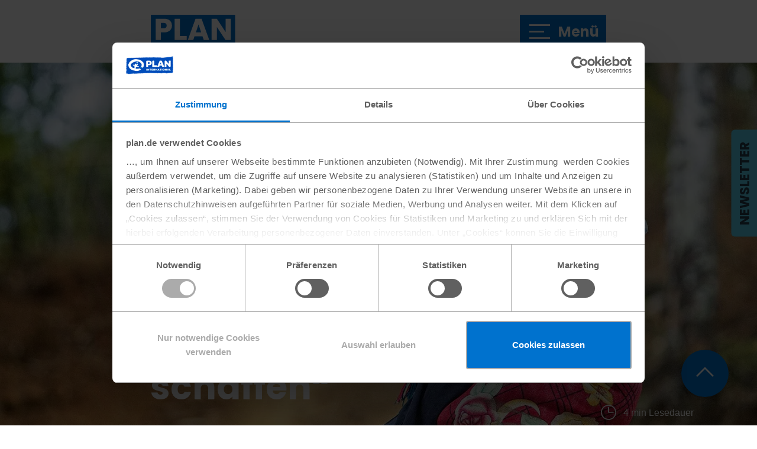

--- FILE ---
content_type: text/html; charset=utf-8
request_url: https://www.plan.de/magazin/artikel/plan-intern/dinge-umsetzen-die-einen-mehrwert-schaffen.html
body_size: 10261
content:
<!DOCTYPE html> <html dir="ltr" lang="de"> <head data-base-url="https://www.plan.de/" itemscope="" itemtype="http://schema.org/WebSite"> <meta charset="utf-8"> <!--
	Umsetzung: PSG Plan Service Gesellschaft mbH
	This website is powered by TYPO3 - inspiring people to share!
	TYPO3 is a free open source Content Management Framework initially created by Kasper Skaarhoj and licensed under GNU/GPL.
	TYPO3 is copyright 1998-2026 of Kasper Skaarhoj. Extensions are copyright of their respective owners.
	Information and contribution at https://typo3.org/
--> <link rel="icon" href="/_assets/2fc7dfd2c1c07af62c28bb9b269f63f5/Icons/favicon.ico" type="image/vnd.microsoft.icon"> <title>„Dinge umsetzen, die einen Mehrwert schaffen“ | Plan Post Magazin</title> <meta http-equiv="x-ua-compatible" content="IE=edge"> <meta name="description" content="Prof. Dr. Anne d&#039;Arcy engagiert sich seit 2021 bei Plan für die Rechte benachteiligter Kinder. Erfahren Sie mehr über ihr Engagement und ihre Motivation."> <meta name="keywords" content="Stiftung Hilfe mit Plan Österreich, Österreich, Ehrenamt, Kinderrechte, Patenschaften"> <meta name="author" content="Claudia Neuhüttler"> <meta name="viewport" content="width=device-width, initial-scale=1, shrink-to-fit=no"> <meta property="og:title" content="„Dinge umsetzen, die einen Mehrwert schaffen“"> <meta property="og:type" content="article"> <meta property="og:url" content="https://www.plan.de/magazin/artikel/plan-intern/dinge-umsetzen-die-einen-mehrwert-schaffen.html"> <meta property="og:image" content="https://www.plan.de/fileadmin/_processed_/e/8/csm_mutter-in-vietnam-mit-ihrem-kind_5cbb637a8e.jpg"> <meta property="og:image:width" content="1200"> <meta property="og:image:height" content="676"> <meta property="og:image" content="https://www.plan.de/_assets/2fc7dfd2c1c07af62c28bb9b269f63f5/Images/Brand/PlanDe/logo-og.png"> <meta property="og:description" content="Prof. Dr. Anne d&#039;Arcy engagiert sich seit 2021 bei Plan für die Rechte benachteiligter Kinder. Erfahren Sie mehr über ihr Engagement und ihre Motivation."> <meta name="twitter:card" content="summary_large_image"> <link rel="stylesheet" href="/typo3temp/assets/compressed/merged-5a45713b5b21cc816bda55c3a5c77325.css?1766413304" media="all"> <link href="https://www.googletagmanager.com" rel="preconnect"> <link as="font" crossorigin href="https://plan-static.de/Fonts/Ionicons/ionicons.woff2?v=2.0.1" rel="preload"> <link as="font" crossorigin href="https://plan-static.de/Fonts/Poppins/poppins-v21-latin-700.woff2" rel="preload"> <link as="font" crossorigin href="https://plan-static.de/Fonts/Poppins/poppins-v21-latin-regular.woff2" rel="preload"> <link as="worker" href="/_assets/2fc7dfd2c1c07af62c28bb9b269f63f5/Scripts/Worker/worker.js" rel="prefetch"> <meta name="theme-color" content="#0072CE"> <meta name="viewport" content="width=device-width, initial-scale=1, user-scalable=yes"> <script>
    // avoid double submit on form elements
    document.addEventListener('DOMContentLoaded', function() {
        document.querySelectorAll('form:has(.m-form-element)').forEach(function(form) {
            form.addEventListener('submit', function(event) {
                const submitButtons = form.querySelectorAll('[type="submit"]');
                if (0 < submitButtons.length) {
                    submitButtons.forEach(function(button) {
                        button.classList.add('btn-inactive');
                        button.classList.remove('btn-primary', 'btn-secondary');
                    });
                }
                if (form.hasAttribute('data-form-sent')) {
                    event.preventDefault();
                    return false;
                }
                form.setAttribute('data-form-sent', '1');
            });
        });
    })
    //<![CDATA[
    // paths for public assets of extensions
    const publicResourceWebPaths = {
        PsgSiteconf: '/_assets/2fc7dfd2c1c07af62c28bb9b269f63f5/',
    };
    // translations used in JS files
    const translations = {
        'PsgSiteconf.Frontend._Global.pagination.next': 'Weiter',
        'PsgSiteconf.Frontend._Global.pagination.paginationNavigation': 'Paginierte Navigation',
        'PsgSiteconf.Frontend._Global.pagination.previous': 'Zurück',
    };
    //]]>
</script> <link data-mandator="plan.de" data-version="2025.17.1" href="https://plan-static.de/Dist/plan.de/magazine/magazine.min.2025.17.1.css?v=2025.17.1" id="static-css" media="all" rel="stylesheet" type="text/css"> <style>@font-face{font-display:swap;font-family:Poppins;font-style:normal;font-weight:bold;src:url(https://plan-static.de/Fonts/Poppins/poppins-v21-latin-700.woff2) format('woff2');}</style> <script>var require={urlArgs:'v=2025.17.1'};</script> <script data-main="/_assets/2fc7dfd2c1c07af62c28bb9b269f63f5/Scripts/plan.js" defer src="/_assets/2fc7dfd2c1c07af62c28bb9b269f63f5/Scripts/require.js"></script> <script defer>(function(w,d,s,l,i){w[l]=w[l]||[];w[l].push({'gtm.start':new Date().getTime(),event:'gtm.js'});var f=d.getElementsByTagName(s)[0],j=d.createElement(s),dl=l!='dataLayer'?'&l='+l:'';j.async=true;j.src='https://sst.plan.de/gtm.js?id='+i+dl;f.parentNode.insertBefore(j,f);})(window,document,'script','dataLayer','GTM-NLCLRV');</script> <link rel="apple-touch-icon" sizes="120x120" href="https://plan-static.de/Images/Brand/Touch/touch-icon-120.png"> <link rel="apple-touch-icon" sizes="152x152" href="https://plan-static.de/Images/Brand/Touch/touch-icon-152.png"> <link rel="apple-touch-icon" sizes="167x167" href="https://plan-static.de/Images/Brand/Touch/touch-icon-167.png"> <link rel="apple-touch-icon" sizes="180x180" href="https://plan-static.de/Images/Brand/Touch/touch-icon-180.png"> <link as="image" fetchpriority="high" href="/fileadmin/_processed_/e/8/csm_mutter-in-vietnam-mit-ihrem-kind_8771f6b0b5.jpg" media="(min-width: 200px) and (max-width: 477.9px)" rel="preload"> <link as="image" fetchpriority="high" href="/fileadmin/_processed_/e/8/csm_mutter-in-vietnam-mit-ihrem-kind_1995ea199a.jpg" media="(min-width: 478px) and (max-width: 767.9px)" rel="preload"> <link as="image" fetchpriority="high" href="/fileadmin/_processed_/e/8/csm_mutter-in-vietnam-mit-ihrem-kind_f96b938a9b.jpg" media="(min-width: 768px) and (max-width: 991.9px)" rel="preload"> <link as="image" fetchpriority="high" href="/fileadmin/_processed_/e/8/csm_mutter-in-vietnam-mit-ihrem-kind_82fcbbff9b.jpg" media="(min-width: 992px)" rel="preload"> <link rel="canonical" href="https://www.plan.de/magazin/artikel/plan-intern/dinge-umsetzen-die-einen-mehrwert-schaffen.html"> <link rel="alternate" hreflang="de-DE" href="https://www.plan.de/magazin/artikel/plan-intern/dinge-umsetzen-die-einen-mehrwert-schaffen.html"> <link rel="alternate" hreflang="de-AT" href="https://www.plan-international.at/magazin/artikel/plan-intern/dinge-umsetzen-die-einen-mehrwert-schaffen.html"> <link rel="alternate" hreflang="x-default" href="https://www.plan.de/magazin/artikel/plan-intern/dinge-umsetzen-die-einen-mehrwert-schaffen.html"> </head> <body id="top"> <header class="page-header"> <div class="container"> <div class="row"> <div class="col-12 col-md-10 offset-md-1"> <nav aria-label="Menü" class="navbar navbar-expand-lg navbar-light bg-light"> <a href="/magazin.html" target="_self" class="navbar-brand"> <img alt="Logo PlanPOST" src="/_assets/d33efc47f68f0360b769fee02843dd16/Images/plan_international_magazine_logo_negative.svg" width="100" height="100"> <span class="claim"> Das Magazin von Plan International </span> </a> <div class="hamburger-wrapper"> <button class="hamburger hamburger--menu"> <span class="line"></span> <span class="line"></span> <span class="line"></span> <span class="description"> Menü </span> </button> </div> </nav> </div> </div> </div> </header> <section id="main" role="main"> <!--TYPO3SEARCH_begin--> <div id="c68046" class="frame frame-default frame-type-news_newsdetail frame-layout-0"> <div class="news news-single"> <div class="article" itemscope="itemscope" itemtype="http://schema.org/Article"> <div class="stage"> <div class="image-wrapper"> <div class="box-shadow"></div> <picture> <source media="(min-width: 992px)" srcset="/fileadmin/_processed_/e/8/csm_mutter-in-vietnam-mit-ihrem-kind_7c2f433cef.jpg"> <source media="(min-width: 768px)" srcset="/fileadmin/_processed_/e/8/csm_mutter-in-vietnam-mit-ihrem-kind_f96b938a9b.jpg"> <source media="(min-width: 478px)" srcset="/fileadmin/_processed_/e/8/csm_mutter-in-vietnam-mit-ihrem-kind_1995ea199a.jpg"> <source media="(min-width: 200px)" srcset="/fileadmin/_processed_/e/8/csm_mutter-in-vietnam-mit-ihrem-kind_7f9d379401.jpg"> <img alt="" class="img-fluid" data-copyright="Duc Nguyen Minh" height="716" loading="eager" src="/fileadmin/_processed_/e/8/csm_mutter-in-vietnam-mit-ihrem-kind_7c2f433cef.jpg" title="" width="1440"> </picture> <div class="reading-time"></div> </div> <div class="headline-wrapper"> <h1 itemprop="headline"> „Dinge umsetzen, die einen Mehrwert schaffen“ </h1> </div> </div> <div class="container"> <div class="row"> <div class="col-12 col-md-10 offset-md-1"> <ul class="breadcrumb"> <li> <a href="/magazin.html"> Magazin </a> </li> <li> <a href="/magazin/rubrik/plan-intern.html"> Plan intern </a> </li> <li> „Dinge umsetzen, die einen Mehrwert schaffen“ </li> </ul> <div class="info"> <span class="author" itemprop="author" itemscope="itemscope" itemtype="https://schema.org/Person"> Von <span itemprop="name"> Claudia Neuhüttler </span> </span> <span class="credit"> Foto: Duc Nguyen Minh </span> </div> <div class="teaser-text" itemprop="description"> <p>Prof. Dr. Anne d’Arcy engagiert sich seit 2021 bei der Kinderhilfsorganisation Plan International für die Rechte benachteiligter Kinder. Was treibt die engagierte Wirtschaftsfachfrau an?</p> </div> <div class="date"> <time datetime="2022-08-06" itemprop="datePublished"> 06.08.2022 </time> </div> </div> </div> </div> <div class="container"> <div class="row"> <div class="col-12 col-md-10 offset-md-1"> <div class="row"> <div class="col-12 col-lg-6"> <p>Als Mitglied und stellvertretende Vorsitzende des Vorstands unterstützt Prof. Dr. Anne d’Arcy <a href="https://www.plan-international.at/stiftung/ueber-uns/privatstiftung-hilfe-mit-plan-oesterreich/" target="_blank" class="link link-target-blank" title="Privatstiftung Hilfe mit Plan Österreich" rel="noreferrer">die gemeinnützigen Privatstiftung Hilfe mit Plan Österreich</a>. Sie leitet außerdem das Institut für Corporate Governance der Wirtschaftsuniversität Wien und wirkt bei zahlreichen Gremien in den Bereichen Rechnungswesen sowie Strommarktaufsicht in Deutschland, Österreich und der Schweiz mit. Zuvor war sie Professorin für Rechnungswesen an der Université de Lausanne (HEC) sowie acht Jahre für Finanzdienstleister in Deutschland tätig. Im Plan Post-Interview erzählt sie, welche Wünsche und Ziele sie für die Arbeit der Kinderrechtsorganisation hat.</p> <p><strong>Liebe Frau Prof. Dr. d’Arcy, Sie sind seit Ende 2021 Vorstandsmitglied bei der Stiftung Hilfe mit Plan Österreich. Was hat Sie dazu bewogen, sich für Plan zu engagieren?</strong></p> <p>Natürlich gibt es immer einen Zugang über jemanden, den man kennt. Das erste Mal bin ich mit Plan International 2019 in Berührung gekommen, als ich ein Konzert organisieren durfte, bei dem Spenden für Plan-Projekte gesammelt wurden. Dr. Friedrich Jergitsch hatte mich damals davon überzeugt, dass Plan der richtige Partner ist. Schon damals hat mich das Konzept von Plan, sich nachhaltig für Kinder und Jugendliche einzusetzen, sehr begeistert.</p> </div> <div class="col-12 col-lg-5 offset-lg-1"> <div class="img-wrapper"> <figure> <picture> <source media="(min-width: 1500px)" srcset="/fileadmin/_processed_/e/8/csm_prof-dr-anne-darcy_edb47fc64a.jpg" width="470"> <source media="(min-width: 992px)" srcset="/fileadmin/_processed_/e/8/csm_prof-dr-anne-darcy_6a976b4e95.jpg" width="303"> <source media="(min-width: 768px)" srcset="/fileadmin/_processed_/e/8/csm_prof-dr-anne-darcy_047cb436e3.jpg" width="570"> <img loading="lazy" data-copyright="privat" class="img-fluid" title="Prof. Dr. Anne d&#039;Arcy" alt="Frau Prof. Dr. Anne d&#039;Arcy" src="/fileadmin/_processed_/e/8/csm_prof-dr-anne-darcy_7613cd66c0.jpg" width="510" height="719"> <figcaption> Prof. Dr. Anne d&#039;Arcy <span class="copyright"> privat </span> </figcaption> </picture> </figure> </div> </div> </div> </div> </div> </div> <div class="container"> <div class="row"> <div class="col-12 col-md-10 offset-md-1"> <div class="row"> <div class="col-12 col-lg-6"> <figure class="mb-image-only"> <picture> <source media="(min-width: 1500px)" srcset="/fileadmin/_processed_/b/9/csm_benefizkonzert-mit-prof-dr-anne-darcy_68dd8813b0.jpg" width="570"> <source media="(min-width: 992px)" srcset="/fileadmin/_processed_/b/9/csm_benefizkonzert-mit-prof-dr-anne-darcy_d94a7553a2.jpg" width="370"> <source media="(min-width: 768px)" srcset="/fileadmin/_processed_/b/9/csm_benefizkonzert-mit-prof-dr-anne-darcy_68dd8813b0.jpg" width="570"> <img loading="lazy" data-copyright="Plan International" class="img-fluid" title="Benefizkonzert mit Prof. Dr. Anne d&#039;Arcy" alt="benefizkonzert-mit-prof-dr-anne-darcy" src="/fileadmin/_processed_/b/9/csm_benefizkonzert-mit-prof-dr-anne-darcy_8646a71514.jpg" width="510" height="444"> </picture> <figcaption> Benefizkonzert mit Prof. Dr. Anne d&#039;Arcy <span class="copyright"> Plan International </span> </figcaption> </figure> </div> </div> </div> </div> </div> <div class="container"> <div class="row"> <div class="col-12 col-md-10 offset-md-1"> <div class="row"> <div class="col-12 col-lg-7"> <p>Ich habe mich deshalb auch sehr gefreut, als ich dann gefragt wurde, ob ich mich nicht im Vorstand von Plan engagieren möchte. Zuerst war mir nicht ganz klar, was ich als Hochschulprofessorin dort für einen Mehrwert schaffen kann. Und doch: Als ich dann die Kolleg:innen kennengelernt habe, habe ich gesehen, wieviel Herzblut darin liegt, und dass viele kleine und große Dinge umgesetzt werden können, die einen tatsächlichen Mehrwert schaffen.</p> <p>In diesem Zusammenhang habe ich mich auch näher mit den Zielen von Plan beschäftigt, hinter denen ich voll und ganz stehe. Gerade das Thema Bildung liegt mir natürlich besonders am Herzen, und es freut mich sehr, dass ich dort meine Kompetenz einbringen kann.</p> </div> </div> </div> </div> </div> <div class="container"> <div class="row"> <div class="col-12 col-md-10 offset-md-1"> <div class="row"> <div class="col-12 col-lg-8 offset-lg-4"> <div class="quote"> <blockquote> <p> „Als ich die Kolleg:innen kennengelernt habe, habe ich gesehen, wieviel Herzblut darin liegt, und dass viele kleine und große Dinge umgesetzt werden können, die einen tatsächlichen Mehrwert schaffen.“ </p> </blockquote> <div class="author"> <div class="name"> <b>Prof. Dr. Anne d’Arcy</b><b>, </b>stellvertretende Vorsitzende des Vorstands der gemeinnützigen Privatstiftung Hilfe mit Plan Österreich </div> </div> </div> </div> </div> </div> </div> </div> <div class="container"> <div class="row"> <div class="col-12 col-md-10 offset-md-1"> <div class="row"> <div class="col-12 col-lg-7"> <p><strong>Was sind Ihre Wünsche, was möchten Sie erreichen?</strong></p> <p>Ich möchte mich gerne tiefer in die <a href="https://www.plan-international.at/weltweite-hilfe.html" target="_blank" class="link link-target-blank" title="Plan in Österreich" rel="noreferrer">Projekte von Plan</a> einarbeiten, die ich noch gar nicht so gut kenne. Meine Kolleg:innen, die ja schon viele Jahre dabei sind, haben hier viel mehr Detailkenntnisse. Ich komme zu einer interessanten Zeit, weil wir uns schon intensiv mit unserer neuen Strategie auseinandergesetzt haben und es nun an die Umsetzung geht.</p> <p>&nbsp;</p> <p><strong>Sie konnten ja in Ihrem ersten halben Jahr bei Plan schon viel bewirken. Erzählen Sie uns doch bitte von ihren Projekten.</strong></p> <p>Ich freue mich sehr, dass wir mit zwei Projekten in Kooperation mit der WU Wirtschaftsuniversität Wien, an der ich das Institut für Corporate Governance leite, Student:innen für die Arbeit von Plan begeistern konnten. Die Studierenden haben verschiedene Recherchen und Interviews durchgeführt sowie eine Social-Media-Kampagne initiiert, um die Arbeit von Plan zu unterstützen. Die Ergebnisse konnten wir schon direkt in unserer Strategie berücksichtigen.</p> <p>&nbsp;</p> <p><strong>Frau d’Arcy, was möchten Sie unseren Pat:innen und Unterstützer:innen noch mitgeben?</strong></p> <p>Zuerst einmal möchte ich Danke sagen, denn unsere Unterstützer:innen machen die Projektarbeit von Plan überhaupt erst möglich! Es gibt bei der Stiftung Hilfe mit Plan Österreich aber nicht nur die Möglichkeit, für die wichtigen Projekte für gleichberechtige Bildung oder zur Abschaffung weiblicher Genitalverstümmelung zu spenden. Es ist auch besonders wichtig, die langfristige Arbeit in den Gemeinden durch eine <a href="https://www.plan-international.at/stiftung/stiften/" target="_blank" class="link link-target-blank" title="Stiften mit der Privatstiftung Hilfe mit Plan Österreich" rel="noreferrer">Zustiftung</a> zu unterstützen. Die Zustiftung ist ab 1.000 Euro möglich, ist genauso wie die Spende steuerlich absetzbar. Der Unterschied zur Spende besteht darin, dass nur die Erträge aus der ethischen und nachhaltigen Veranlagung für Projekte verwendet wird, der Wert der Zustiftung jedoch bestehen bleibt. Das ermöglicht uns, die erforderlichen Mittel für unseren langjährigen Einsatz bereitzustellen, um Mädchen und Frauen in allen Bereichen des Lebens Teilhabe zu ermöglichen. Diese Bereiche umfassen die politische und wirtschaftlicher Teilhabe, Zugang zu qualitativ hochwertiger Bildung und besonders auch sexuelle und reproduktive Gesundheit und Rechte. Sie können Ihre Zustiftung zum Beispiel dem Leadfonds widmen, mit dem wir diese Ziele erreichen wollen.</p> </div> </div> </div> </div> </div> <div class="container"> <div class="row"> <div class="col-12 col-md-10 offset-md-1"> <div id="as-shariff"> <h3> Sie mögen diesen Artikel? Teilen Sie ihn gerne. </h3> <ul class="as-shariff"> <li> <a data-rel="popup" rel="nofollow" title="Bei Facebook teilen" role="button" aria-label="Bei Facebook teilen" target="_blank" href="https://www.facebook.com/sharer/sharer.php?u=https%3A%2F%2Fwww.plan.de%2Fmagazin%2Fartikel%2Fplan-intern%2Fdinge-umsetzen-die-einen-mehrwert-schaffen.html"> <img alt="Facebook" src="/_assets/d33efc47f68f0360b769fee02843dd16/Images/ico-fb-db.svg"> </a> </li> <li> <a data-rel="popup" rel="nofollow" title="Bei WhatsApp teilen" role="button" aria-label="Bei WhatsApp teilen" target="_blank" href="whatsapp://send?text=Empfehlenswerter%20Beitrag%20https%3A%2F%2Fwww.plan.de%2Fmagazin%2Fartikel%2Fplan-intern%2Fdinge-umsetzen-die-einen-mehrwert-schaffen.html"> <img alt="WhatsApp" src="/_assets/d33efc47f68f0360b769fee02843dd16/Images/ico-whatsapp-db.svg"> </a> </li> <li> <a data-rel="popup" rel="nofollow" title="Bei LinkedIn teilen" role="button" aria-label="Bei LinkedIn teilen" target="_blank" href="https://www.linkedin.com/sharing/share-offsite/?url=https%3A%2F%2Fwww.plan.de%2Fmagazin%2Fartikel%2Fplan-intern%2Fdinge-umsetzen-die-einen-mehrwert-schaffen.html"> <img alt="LinkedIn" src="/_assets/d33efc47f68f0360b769fee02843dd16/Images/ico-li-db.svg"> </a> </li> <li> <a data-rel="popup" rel="nofollow" title="Bei Xing teilen" role="button" aria-label="Bei Xing teilen" target="_blank" href="https://www.xing.com/spi/shares/new?url=https%3A%2F%2Fwww.plan.de%2Fmagazin%2Fartikel%2Fplan-intern%2Fdinge-umsetzen-die-einen-mehrwert-schaffen.html"> <img alt="Xing" src="/_assets/d33efc47f68f0360b769fee02843dd16/Images/ico-xing-db.svg"> </a> </li> </ul> </div> </div> </div> </div> <div class="news-related-wrap"> <div class="_news-related _news-related-news"> <div class="container"> <div class="row"> <div class="col-12 col-lg-10 offset-lg-1"> <h3> Weitere Beiträge </h3> <div class="row"> <div class="col-12 col-md-4"> <div class="news-teaser"> <div class="box-shadow"></div> <span class="tag" itemprop="keywords">#Patenschaft</span> <img loading="lazy" data-copyright="privat" class="img-fluid" alt="Patenschaftsbrief von 1998" src="/fileadmin/_processed_/7/8/csm_brief-an-jidtranud_c0e1d910ea.jpg" width="545" height="545"> <h4> Eine Patenschaft, die nachwirkt </h4> <a title="Eine Patenschaft, die nachwirkt" target="_self" href="/magazin/artikel/weltgeschichten/eine-patenschaft-die-nachwirkt.html"> Zum Artikel </a> </div> </div> <div class="col-12 col-md-4"> <div class="news-teaser"> <div class="box-shadow"></div> <span class="tag" itemprop="keywords">#Patenschaft</span> <img loading="lazy" data-copyright="Plan International" class="img-fluid" title="Plan ist ausgezeichnet" alt="Zwei Mädchen stehen nebeneinander und heben jeweils einen Arm in einer Siegerpose" src="/fileadmin/_processed_/a/5/csm_plan-international-ist-ausgezeichnet-202203-BOL-08-lpr_62712d8248.jpg" width="545" height="545"> <h4> Wir sind ausgezeichnet </h4> <a title="Wir sind ausgezeichnet " target="_self" href="/magazin/artikel/aktuelles/wir-sind-ausgezeichnet.html"> Zum Artikel </a> </div> </div> <div class="col-12 col-md-4"> <div class="news-teaser"> <div class="box-shadow"></div> <span class="tag" itemprop="keywords">#Kinderheirat</span> <img loading="lazy" data-copyright="Anika Büssemeier" class="img-fluid" title="Kinder an einem Kanal im Norden von Bangladesch" alt="Kinder an einem Kanal im Norden von Bangladesch" src="/fileadmin/_processed_/3/3/csm_kinder-an-einem-kanal-in-bangladesch_db268a78df.jpg" width="545" height="545"> <h4> Shompas Kampf gegen Kinderheirat </h4> <a title="Shompas Kampf gegen Kinderheirat" target="_self" href="/magazin/artikel/menschen-und-projekte/shompas-kampf-gegen-kinderheirat.html"> Zum Artikel </a> </div> </div> </div> </div> </div> </div> </div> </div> <ul class="tags"> <li> <a href="/magazin/rubrik/hashtag-plan-oesterreich.html"> <span class="tag-title"> #Plan Österreich </span> </a> </li> <li> <a href="/magazin/rubrik/hashtag-patenschaft.html"> <span class="tag-title"> #Patenschaft </span> </a> </li> <li> <a href="/magazin/rubrik/hashtag-kinderrechte.html"> <span class="tag-title"> #Kinderrechte </span> </a> </li> <li> <a href="/magazin/rubrik/hashtag-kinderschutz.html"> <span class="tag-title"> #Kinderschutz </span> </a> </li> </ul> </div> </div> </div> <!--TYPO3SEARCH_end--> </section> <div class="newsletter py-3" id="newsletter"> <div class="container"> <div class="row"> <div class="col-md-10 col-lg-6 offset-md-1"> <div class="mb-3 mb-lg-0"> <div id="c70291" class="frame frame-default frame-type-text frame-layout-0 h-space h-space--size-3"> <h2>Abonnieren Sie unseren Newsletter</h2> <p>Engagieren Sie sich mit uns für eine gerechte Welt!&nbsp;Registrieren Sie sich jetzt für unseren&nbsp;kostenlosen Newsletter<strong>.&nbsp;</strong></p> <p>Widerruf jederzeit möglich. Bitte beachten Sie unsere&nbsp;<a href="/datenschutz.html" target="_blank" class="link" title="Weitere Informationen zum Datenschutz im neuen Fenster anzeigen">Datenschutzerklärung</a>&nbsp;sowie unsere&nbsp;<a href="/wie-wir-arbeiten/safeguarding-heisst-kinder-innerhalb-unserer-organisation-schuetzen.html" target="_blank" class="link" title="Weitere Informationen zur Kinderschutzrichtlinie im neuen Fenster anzeigen">Kinderschutzrichtlinie</a></p> </div> </div> </div> <div class="col-md-10 col-lg-4 d-flex flex-column justify-content-center offset-md-1 offset-lg-0"> <form method="post" name="newsletter" class="d-flex flex-column" action="/newsletter/abo/anmelden.html?tx_psgsiteconf_newsletter%5BentryChannel%5D=OnlinePlanMagazine&amp;cHash=86337b89b7bee15977677878023b73de"> <div> <input type="hidden" name="tx_psgsiteconf_newsletter[__referrer][@extension]" value="PsgSiteconf"> <input type="hidden" name="tx_psgsiteconf_newsletter[__referrer][@controller]" value="PageLayout"> <input type="hidden" name="tx_psgsiteconf_newsletter[__referrer][@action]" value="newsletterFooterForm"> <input type="hidden" name="tx_psgsiteconf_newsletter[__referrer][arguments]" value="YTowOnt968c8dc0d50fc4e93dbff92a154ae014ad35cf34e"> <input type="hidden" name="tx_psgsiteconf_newsletter[__referrer][@request]" value="{&quot;@extension&quot;:&quot;PsgSiteconf&quot;,&quot;@controller&quot;:&quot;PageLayout&quot;,&quot;@action&quot;:&quot;newsletterFooterForm&quot;}ab457eb136619b5d338a648f819480f9f7ff183f"> <input type="hidden" name="tx_psgsiteconf_newsletter[__trustedProperties]" value="{&quot;transplant&quot;:1,&quot;planned&quot;:1,&quot;pageUid&quot;:1,&quot;planar&quot;:1}46492d9b220d73bdce189a4923f801873c5407aa"> </div> <div class="m-form-element mb-3"> <label class="a-label" for="planned"> Ihre E-Mail-Adresse </label> <div class="a-input-group"> <span class="a-input__prepend ion ion-email"></span> <input aria-hidden="true" aria-label="E-Mail-Adresse" autocomplete="off" hidden="hidden" class="a-input" tabindex="-1" type="text" name="tx_psgsiteconf_newsletter[transplant]"> <input placeholder=" " pattern="\w+([\-\+.]\w+)*@\w+([\-.]\w+)*\.\w+([\-.]\w+)*" class="a-input" id="planned" title="Bitte E-Mail-Adresse für die Anmeldung zum Newsletter angeben." type="text" name="tx_psgsiteconf_newsletter[planned]" required="required"> </div> </div> <button class="align-self-center align-self-lg-end btn" type="submit"> Anmelden </button> <input type="hidden" name="tx_psgsiteconf_newsletter[pageUid]" value="2518"> <input autocomplete="off" type="hidden" name="tx_psgsiteconf_newsletter[planar]" value=""> </form> </div> </div> </div> <div class="btn-nl"> <a href="#newsletter"> Newsletter </a> </div> </div> <footer class="mt-auto"> <div class="container"> <div class="row"> <div class="col-12 col-md-10 offset-md-1"> <div class="row"> <div class="col-12 col-lg-3 col-xl-4"> <img alt="Logo Plan International" class="img-fluid brand" src="/_assets/d33efc47f68f0360b769fee02843dd16/Images/plan-logo-rgb-white@3x.webp"> <div id="c70782" class="frame frame-default frame-type-text frame-layout-0 h-space h-space--size-3"> <p>Plan International ist als eines der ältesten Kinderhilfswerke in mehr als 45 Ländern Asiens, Afrikas und Lateinamerikas tätig – unabhängig von Religion und Politik.</p> </div> <a href="/jetzt-spenden.html" target="_blank" class="btn btn-yellow gtm-magazine-cta"> Unterstütze Plan</a> </div> <nav aria-labelledby="magazine-footer-navigation-header-topics" class="col-12 col-lg-3 col-xl-2"> <h3 id="magazine-footer-navigation-header-topics"> Themen </h3> <ul> <li class="nav-item"> <a class="nav-link" href="/magazin/rubrik/aktuelles.html"> Aktuelles </a> </li> <li class="nav-item"> <a class="nav-link" href="/magazin/rubrik/weltgeschichten.html"> Weltgeschichten </a> </li> <li class="nav-item"> <a class="nav-link" href="/magazin/rubrik/menschen-und-projekte.html"> Menschen und Projekte </a> </li> <li class="nav-item"> <a class="nav-link" href="/magazin/rubrik/gleichberechtigung.html"> Gleichberechtigung </a> </li> <li class="nav-item"> <a class="nav-link" href="/magazin/rubrik/plan-intern.html"> Plan intern </a> </li> </ul> </nav> <nav aria-labelledby="magazine-footer-navigation-header-partner-countries" class="col-12 col-lg-3"> <h3 id="magazine-footer-navigation-header-partner-countries"> Unsere Partnerländer </h3> <ul> <li><a href="/magazin/unsere-partnerlaender.html" target="_self">Länderübersicht</a></li> </ul> </nav> <nav aria-label="Unsere Schwerpunkte & Social Media" class="col-12 col-lg-3"> <h3>Unsere Schwerpunkte</h3><ul><li><a href="/magazin/schwerpunkte.html" target="_self">Zur Übersicht</a></li></ul> <h3 class="follow-us"> Folgen Sie uns </h3> <ul class="follow-us"> <li> <a href="https://www.facebook.com/PlanDeutschland" rel="noopener" target="_blank"> <img alt="Facebook" src="/_assets/d33efc47f68f0360b769fee02843dd16/Images/ico-fb-wh.svg" width="13" height="28"> </a> </li> <li> <a href="https://www.instagram.com/planinternationaldeutschland/" rel="noopener" target="_blank"> <img alt="Instagram" src="/_assets/d33efc47f68f0360b769fee02843dd16/Images/ico-insta-wh.svg" width="26" height="26"> </a> </li> <li> <a href="https://www.youtube.com/user/plandeutschland" rel="noopener" target="_blank"> <img alt="YouTube" src="/_assets/d33efc47f68f0360b769fee02843dd16/Images/ico-yt-wh.svg" width="28" height="20"> </a> </li> <li> <a href="https://www.linkedin.com/company/plan-international-deutschland-e-v-" rel="noopener" target="_blank"> <img alt="LinkedIn" src="/_assets/d33efc47f68f0360b769fee02843dd16/Images/ico-li-wh.svg" width="23" height="23"> </a> </li> <li> <a href="https://www.xing.com/pages/planinternationaldeutschlande-v" rel="noopener" target="_blank"> <img alt="Xing" src="/_assets/d33efc47f68f0360b769fee02843dd16/Images/ico-xing-wh.svg" width="22" height="26"> </a> </li> </ul> </nav> </div> <div class="abbinder"> <div class="row"> <nav aria-label="Rechtliches" class="col-12 col-xl-8 order-xl-2"> <ul class="legal-nav"><li><a href="/kontakt.html" target="_self">Kontakt</a></li><li><a href="/impressum.html" target="_self" title="Impressum">Impressum Plan International</a></li><li><a href="/magazin/impressum.html" target="_self" title="Impressum">Impressum PlanPost</a></li><li><a href="/datenschutz.html" target="_self">Datenschutz</a></li><li><a href="/datenschutz/cookies.html" target="_self">Cookies</a></li><li><a href="/wie-wir-arbeiten/safeguarding-heisst-kinder-innerhalb-unserer-organisation-schuetzen.html" target="_self">Safeguarding und Kinderschutzrichtlinie</a></li><li><a class="js-copyright" href="#">Bildnachweise</a></li></ul> </nav> <div class="col-12 col-xl-4 order-xl-1"> <span class="copyright"> &copy; 2026 - Plan International </span> </div> </div> </div> </div> </div> </div> </footer> <nav class="navbar-collapse" inert> <button aria-label="Menü schließen" class="hamburger"> <img src="/_assets/d33efc47f68f0360b769fee02843dd16/Images/close.svg" width="25" height="23" alt=""> </button> <search class="tx-solr"> <form method="get" class="mt-5" action="/suche.html" data-suggest="/suche?type=7384" data-suggest-header="Top Results" accept-charset="utf-8"> <div class="m-form-element"> <label class="a-label" for="solr"> Bitte geben Sie Ihren Suchbegriff ein </label> <div class="a-input-group"> <input class="a-input" id="solr" minlength="3" name="tx_solr[q]" type="text" value=""> <button aria-label="Jetzt suchen" class="a-input__append a-input__append--button ion ion-search" data-wcag="Suchen" type="submit"> </button> </div> </div> <input name="tx_solr[source]" type="hidden" value="magazine"> </form> </search> <ul class="navbar-nav mr-auto"> <li class="nav-item"> <a class="nav-link" href="/magazin/rubrik/aktuelles.html"> Aktuelles </a> </li> <li class="nav-item"> <a class="nav-link" href="/magazin/rubrik/weltgeschichten.html"> Weltgeschichten </a> </li> <li class="nav-item"> <a class="nav-link" href="/magazin/rubrik/menschen-und-projekte.html"> Menschen und Projekte </a> </li> <li class="nav-item"> <a class="nav-link" href="/magazin/rubrik/gleichberechtigung.html"> Gleichberechtigung </a> </li> <li class="nav-item"> <a class="nav-link" href="/magazin/rubrik/plan-intern.html"> Plan intern </a> </li> <li class="nav-item"><a href="/magazin/magazin-download.html" target="_self">Magazin Download</a></li><li class="nav-item"><a href="/magazin/unsere-partnerlaender.html" target="_self">Unsere Partnerländer</a></li> </ul> <ul class="follow-us"> <li> <a href="https://www.facebook.com/PlanDeutschland" rel="noopener" target="_blank"> <img alt="Facebook" src="/_assets/d33efc47f68f0360b769fee02843dd16/Images/ico-fb-db.svg" width="13" height="28"> </a> </li> <li> <a href="https://www.instagram.com/planinternationaldeutschland/" rel="noopener" target="_blank"> <img alt="Instagram" src="/_assets/d33efc47f68f0360b769fee02843dd16/Images/ico-insta-db.svg" width="26" height="26"> </a> </li> <li> <a href="https://www.youtube.com/user/plandeutschland" rel="noopener" target="_blank"> <img alt="YouTube" src="/_assets/d33efc47f68f0360b769fee02843dd16/Images/ico-yt-db.svg" width="28" height="20"> </a> </li> <li> <a href="https://www.linkedin.com/company/plan-international-deutschland-e-v-" rel="noopener" target="_blank"> <img alt="LinkedIn" src="/_assets/d33efc47f68f0360b769fee02843dd16/Images/ico-li-db.svg" width="24" height="24"> </a> </li> <li> <a href="https://www.xing.com/pages/planinternationaldeutschlande-v" rel="noopener" target="_blank"> <img alt="Xing" src="/_assets/d33efc47f68f0360b769fee02843dd16/Images/ico-xing-db.svg" width="24" height="28"> </a> </li> </ul> <div class="plan-int"> <span> Das Magazin von </span> <a href="/" target="_self"> <img alt="Logo Plan International" class="img-fluid" src="/_assets/d33efc47f68f0360b769fee02843dd16/Images/plan-logo-rgb-blue@3x.webp"> </a> </div> <a href="/jetzt-spenden.html" target="_blank" class="btn btn-yellow gtm-magazine-cta"> Unterstütze Plan</a> </nav> <div class="overlay"></div> <script src="/typo3temp/assets/compressed/merged-b4965ceb542d35222d3c144c5e480446.js?1766413304"></script> <script src="/typo3temp/assets/compressed/merged-a84e5fad4e7119ebe85bdfe9c8af48c3.js?1766413304"></script> <html data-namespace-typo3-fluid="true"> <script>
    //<![CDATA[
    window.dataLayer = window.dataLayer || [];
    window.dataLayer.push({'contentGroup': 'magazin'});
    window.dataLayer.push({'event': 'remarketing', 'google_tag_params': window.google_tag_params});
    //]]>
</script> </html> <img alt="" hidden rel="nofollow" src="/magazin/artikel/plan-intern/dinge-umsetzen-die-einen-mehrwert-schaffen?type=1631563162"> </body> </html>

--- FILE ---
content_type: text/css
request_url: https://www.plan.de/typo3temp/assets/compressed/merged-5a45713b5b21cc816bda55c3a5c77325.css?1766413304
body_size: 23437
content:
@charset "UTF-8";
/* moved by compressor */
/* default styles for extension "tx_frontend" */
    .ce-align-left { text-align: left; }
    .ce-align-center { text-align: center; }
    .ce-align-right { text-align: right; }

    .ce-table td, .ce-table th { vertical-align: top; }

    .ce-textpic, .ce-image, .ce-nowrap .ce-bodytext, .ce-gallery, .ce-row, .ce-uploads li, .ce-uploads div { overflow: hidden; }

    .ce-left .ce-gallery, .ce-column { float: left; }
    .ce-center .ce-outer { position: relative; float: right; right: 50%; }
    .ce-center .ce-inner { position: relative; float: right; right: -50%; }
    .ce-right .ce-gallery { float: right; }

    .ce-gallery figure { display: table; margin: 0; }
    .ce-gallery figcaption { display: table-caption; caption-side: bottom; }
    .ce-gallery img { display: block; }
    .ce-gallery iframe { border-width: 0; }
    .ce-border img,
    .ce-border iframe {
        border: 2px solid #000000;
        padding: 0px;
    }

    .ce-intext.ce-right .ce-gallery, .ce-intext.ce-left .ce-gallery, .ce-above .ce-gallery {
        margin-bottom: 10px;
    }
    .ce-image .ce-gallery { margin-bottom: 0; }
    .ce-intext.ce-right .ce-gallery { margin-left: 10px; }
    .ce-intext.ce-left .ce-gallery { margin-right: 10px; }
    .ce-below .ce-gallery { margin-top: 10px; }

    .ce-column { margin-right: 10px; }
    .ce-column:last-child { margin-right: 0; }

    .ce-row { margin-bottom: 10px; }
    .ce-row:last-child { margin-bottom: 0; }

    .ce-above .ce-bodytext { clear: both; }

    .ce-intext.ce-left ol, .ce-intext.ce-left ul { padding-left: 40px; overflow: auto; }

    /* Headline */
    .ce-headline-left { text-align: left; }
    .ce-headline-center { text-align: center; }
    .ce-headline-right { text-align: right; }

    /* Uploads */
    .ce-uploads { margin: 0; padding: 0; }
    .ce-uploads li { list-style: none outside none; margin: 1em 0; }
    .ce-uploads img { float: left; padding-right: 1em; vertical-align: top; }
    .ce-uploads span { display: block; }

    /* Table */
    .ce-table { width: 100%; max-width: 100%; }
    .ce-table th, .ce-table td { padding: 0.5em 0.75em; vertical-align: top; }
    .ce-table thead th { border-bottom: 2px solid #dadada; }
    .ce-table th, .ce-table td { border-top: 1px solid #dadada; }
    .ce-table-striped tbody tr:nth-of-type(odd) { background-color: rgba(0,0,0,.05); }
    .ce-table-bordered th, .ce-table-bordered td { border: 1px solid #dadada; }

    /* Space */
    .frame-space-before-extra-small { margin-top: 1em; }
    .frame-space-before-small { margin-top: 2em; }
    .frame-space-before-medium { margin-top: 3em; }
    .frame-space-before-large { margin-top: 4em; }
    .frame-space-before-extra-large { margin-top: 5em; }
    .frame-space-after-extra-small { margin-bottom: 1em; }
    .frame-space-after-small { margin-bottom: 2em; }
    .frame-space-after-medium { margin-bottom: 3em; }
    .frame-space-after-large { margin-bottom: 4em; }
    .frame-space-after-extra-large { margin-bottom: 5em; }

    /* Frame */
    .frame-ruler-before:before { content: ''; display: block; border-top: 1px solid rgba(0,0,0,0.25); margin-bottom: 2em; }
    .frame-ruler-after:after { content: ''; display: block; border-bottom: 1px solid rgba(0,0,0,0.25); margin-top: 2em; }
    .frame-indent { margin-left: 15%; margin-right: 15%; }
    .frame-indent-left { margin-left: 33%; }
    .frame-indent-right { margin-right: 33%; }

/* Magnific Popup CSS */
.mfp-bg {
  top: 0;
  left: 0;
  width: 100%;
  height: 100%;
  z-index: 1042;
  overflow: hidden;
  position: fixed;
  background: #0b0b0b;
  opacity: 0.8;
}

.mfp-wrap {
  top: 0;
  left: 0;
  width: 100%;
  height: 100%;
  z-index: 1043;
  position: fixed;
  outline: none !important;
  -webkit-backface-visibility: hidden;
}

.mfp-container {
  text-align: center;
  position: absolute;
  width: 100%;
  height: 100%;
  left: 0;
  top: 0;
  padding: 0 8px;
  box-sizing: border-box;
}

.mfp-container:before {
  content: "";
  display: inline-block;
  height: 100%;
  vertical-align: middle;
}

.mfp-align-top .mfp-container:before {
  display: none;
}

.mfp-content {
  position: relative;
  display: inline-block;
  vertical-align: middle;
  margin: 0 auto;
  text-align: left;
  z-index: 1045;
}

.mfp-inline-holder .mfp-content,
.mfp-ajax-holder .mfp-content {
  width: 100%;
  cursor: auto;
}

.mfp-ajax-cur {
  cursor: progress;
}

.mfp-zoom-out-cur, .mfp-zoom-out-cur .mfp-image-holder .mfp-close {
  cursor: -moz-zoom-out;
  cursor: -webkit-zoom-out;
  cursor: zoom-out;
}

.mfp-zoom {
  cursor: pointer;
  cursor: -webkit-zoom-in;
  cursor: -moz-zoom-in;
  cursor: zoom-in;
}

.mfp-auto-cursor .mfp-content {
  cursor: auto;
}

.mfp-close,
.mfp-arrow,
.mfp-preloader,
.mfp-counter {
  -webkit-user-select: none;
  -moz-user-select: none;
  user-select: none;
}

.mfp-loading.mfp-figure {
  display: none;
}

.mfp-hide {
  display: none !important;
}

.mfp-preloader {
  color: #CCC;
  position: absolute;
  top: 50%;
  width: auto;
  text-align: center;
  margin-top: -0.8em;
  left: 8px;
  right: 8px;
  z-index: 1044;
}
.mfp-preloader a {
  color: #CCC;
}
.mfp-preloader a:hover {
  color: #FFF;
}

.mfp-s-ready .mfp-preloader {
  display: none;
}

.mfp-s-error .mfp-content {
  display: none;
}

button.mfp-close, button.mfp-arrow {
  overflow: visible;
  cursor: pointer;
  background: transparent;
  border: 0;
  -webkit-appearance: none;
  display: block;
  outline: none;
  padding: 0;
  z-index: 1046;
  box-shadow: none;
  touch-action: manipulation;
}
button::-moz-focus-inner {
  padding: 0;
  border: 0;
}

.mfp-close {
  width: 44px;
  height: 44px;
  line-height: 44px;
  position: absolute;
  right: 0;
  top: 0;
  text-decoration: none;
  text-align: center;
  opacity: 0.65;
  padding: 0 0 18px 10px;
  color: #FFF;
  font-style: normal;
  font-size: 28px;
  font-family: Arial, Baskerville, monospace;
}
.mfp-close:hover, .mfp-close:focus {
  opacity: 1;
}
.mfp-close:active {
  top: 1px;
}

.mfp-close-btn-in .mfp-close {
  color: #333;
}

.mfp-image-holder .mfp-close,
.mfp-iframe-holder .mfp-close {
  color: #FFF;
  right: -6px;
  text-align: right;
  padding-right: 6px;
  width: 100%;
}

.mfp-counter {
  position: absolute;
  top: 0;
  right: 0;
  color: #CCC;
  font-size: 12px;
  line-height: 18px;
  white-space: nowrap;
}

.mfp-arrow {
  position: absolute;
  opacity: 0.65;
  margin: 0;
  top: 50%;
  margin-top: -55px;
  padding: 0;
  width: 90px;
  height: 110px;
  -webkit-tap-highlight-color: rgba(0, 0, 0, 0);
}
.mfp-arrow:active {
  margin-top: -54px;
}
.mfp-arrow:hover, .mfp-arrow:focus {
  opacity: 1;
}
.mfp-arrow:before, .mfp-arrow:after {
  content: "";
  display: block;
  width: 0;
  height: 0;
  position: absolute;
  left: 0;
  top: 0;
  margin-top: 35px;
  margin-left: 35px;
  border: medium inset transparent;
}
.mfp-arrow:after {
  border-top-width: 13px;
  border-bottom-width: 13px;
  top: 8px;
}
.mfp-arrow:before {
  border-top-width: 21px;
  border-bottom-width: 21px;
  opacity: 0.7;
}

.mfp-arrow-left {
  left: 0;
}
.mfp-arrow-left:after {
  border-right: 17px solid #FFF;
  margin-left: 31px;
}
.mfp-arrow-left:before {
  margin-left: 25px;
  border-right: 27px solid #3F3F3F;
}

.mfp-arrow-right {
  right: 0;
}
.mfp-arrow-right:after {
  border-left: 17px solid #FFF;
  margin-left: 39px;
}
.mfp-arrow-right:before {
  border-left: 27px solid #3F3F3F;
}

.mfp-iframe-holder {
  padding-top: 40px;
  padding-bottom: 40px;
}
.mfp-iframe-holder .mfp-content {
  line-height: 0;
  width: 100%;
  max-width: 900px;
}
.mfp-iframe-holder .mfp-close {
  top: -40px;
}

.mfp-iframe-scaler {
  width: 100%;
  height: 0;
  overflow: hidden;
  padding-top: 56.25%;
}
.mfp-iframe-scaler iframe {
  position: absolute;
  display: block;
  top: 0;
  left: 0;
  width: 100%;
  height: 100%;
  box-shadow: 0 0 8px rgba(0, 0, 0, 0.6);
  background: #000;
}

/* Main image in popup */
img.mfp-img {
  width: auto;
  max-width: 100%;
  height: auto;
  display: block;
  line-height: 0;
  box-sizing: border-box;
  padding: 40px 0 40px;
  margin: 0 auto;
}

/* The shadow behind the image */
.mfp-figure {
  line-height: 0;
}
.mfp-figure:after {
  content: "";
  position: absolute;
  left: 0;
  top: 40px;
  bottom: 40px;
  display: block;
  right: 0;
  width: auto;
  height: auto;
  z-index: -1;
  box-shadow: 0 0 8px rgba(0, 0, 0, 0.6);
  background: #444;
}
.mfp-figure small {
  color: #BDBDBD;
  display: block;
  font-size: 12px;
  line-height: 14px;
}
.mfp-figure figure {
  margin: 0;
}

.mfp-bottom-bar {
  margin-top: -36px;
  position: absolute;
  top: 100%;
  left: 0;
  width: 100%;
  cursor: auto;
}

.mfp-title {
  text-align: left;
  line-height: 18px;
  color: #F3F3F3;
  word-wrap: break-word;
  padding-right: 36px;
}

.mfp-image-holder .mfp-content {
  max-width: 100%;
}

.mfp-gallery .mfp-image-holder .mfp-figure {
  cursor: pointer;
}

@media screen and (max-width: 800px) and (orientation: landscape), screen and (max-height: 300px) {
  /**
   * Remove all paddings around the image on small screen
   */
  .mfp-img-mobile .mfp-image-holder {
    padding-left: 0;
    padding-right: 0;
  }
  .mfp-img-mobile img.mfp-img {
    padding: 0;
  }
  .mfp-img-mobile .mfp-figure:after {
    top: 0;
    bottom: 0;
  }
  .mfp-img-mobile .mfp-figure small {
    display: inline;
    margin-left: 5px;
  }
  .mfp-img-mobile .mfp-bottom-bar {
    background: rgba(0, 0, 0, 0.6);
    bottom: 0;
    margin: 0;
    top: auto;
    padding: 3px 5px;
    position: fixed;
    box-sizing: border-box;
  }
  .mfp-img-mobile .mfp-bottom-bar:empty {
    padding: 0;
  }
  .mfp-img-mobile .mfp-counter {
    right: 5px;
    top: 3px;
  }
  .mfp-img-mobile .mfp-close {
    top: 0;
    right: 0;
    width: 35px;
    height: 35px;
    line-height: 35px;
    background: rgba(0, 0, 0, 0.6);
    position: fixed;
    text-align: center;
    padding: 0;
  }
}
@media all and (max-width: 900px) {
  .mfp-arrow {
    -webkit-transform: scale(0.75);
    transform: scale(0.75);
  }

  .mfp-arrow-left {
    -webkit-transform-origin: 0;
    transform-origin: 0;
  }

  .mfp-arrow-right {
    -webkit-transform-origin: 100%;
    transform-origin: 100%;
  }

  .mfp-container {
    padding-left: 6px;
    padding-right: 6px;
  }
}

/*# sourceMappingURL=magnific-popup.css.map */
/**
 * Owl Carousel v2.3.4
 * Copyright 2013-2018 David Deutsch
 * Licensed under: SEE LICENSE IN https://github.com/OwlCarousel2/OwlCarousel2/blob/master/LICENSE
 */
/*
 *  Owl Carousel - Core
 */
.owl-carousel {
  display: none;
  width: 100%;
  -webkit-tap-highlight-color: transparent;
  /* position relative and z-index fix webkit rendering fonts issue */
  position: relative;
  z-index: 1; }
  .owl-carousel .owl-stage {
    position: relative;
    -ms-touch-action: pan-Y;
    touch-action: manipulation;
    -moz-backface-visibility: hidden;
    /* fix firefox animation glitch */ }
  .owl-carousel .owl-stage:after {
    content: ".";
    display: block;
    clear: both;
    visibility: hidden;
    line-height: 0;
    height: 0; }
  .owl-carousel .owl-stage-outer {
    position: relative;
    overflow: hidden;
    /* fix for flashing background */
    -webkit-transform: translate3d(0px, 0px, 0px); }
  .owl-carousel .owl-wrapper,
  .owl-carousel .owl-item {
    -webkit-backface-visibility: hidden;
    -moz-backface-visibility: hidden;
    -ms-backface-visibility: hidden;
    -webkit-transform: translate3d(0, 0, 0);
    -moz-transform: translate3d(0, 0, 0);
    -ms-transform: translate3d(0, 0, 0); }
  .owl-carousel .owl-item {
    position: relative;
    min-height: 1px;
    float: left;
    -webkit-backface-visibility: hidden;
    -webkit-tap-highlight-color: transparent;
    -webkit-touch-callout: none; }
  .owl-carousel .owl-item img {
    display: block;
    width: 100%; }
  .owl-carousel .owl-nav.disabled,
  .owl-carousel .owl-dots.disabled {
    display: none; }
  .owl-carousel .owl-nav .owl-prev,
  .owl-carousel .owl-nav .owl-next,
  .owl-carousel .owl-dot {
    cursor: pointer;
    -webkit-user-select: none;
    -khtml-user-select: none;
    -moz-user-select: none;
    -ms-user-select: none;
    user-select: none; }
  .owl-carousel .owl-nav button.owl-prev,
  .owl-carousel .owl-nav button.owl-next,
  .owl-carousel button.owl-dot {
    background: none;
    color: inherit;
    border: none;
    padding: 0 !important;
    font: inherit; }
  .owl-carousel.owl-loaded {
    display: block; }
  .owl-carousel.owl-loading {
    opacity: 0;
    display: block; }
  .owl-carousel.owl-hidden {
    opacity: 0; }
  .owl-carousel.owl-refresh .owl-item {
    visibility: hidden; }
  .owl-carousel.owl-drag .owl-item {
    -ms-touch-action: pan-y;
        touch-action: pan-y;
    -webkit-user-select: none;
    -moz-user-select: none;
    -ms-user-select: none;
    user-select: none; }
  .owl-carousel.owl-grab {
    cursor: move;
    cursor: grab; }
  .owl-carousel.owl-rtl {
    direction: rtl; }
  .owl-carousel.owl-rtl .owl-item {
    float: right; }

/* No Js */
.no-js .owl-carousel {
  display: block; }

/*
 *  Owl Carousel - Animate Plugin
 */
.owl-carousel .animated {
  animation-duration: 1000ms;
  animation-fill-mode: both; }

.owl-carousel .owl-animated-in {
  z-index: 0; }

.owl-carousel .owl-animated-out {
  z-index: 1; }

.owl-carousel .fadeOut {
  animation-name: fadeOut; }

@keyframes fadeOut {
  0% {
    opacity: 1; }
  100% {
    opacity: 0; } }

/*
 * 	Owl Carousel - Auto Height Plugin
 */
.owl-height {
  transition: height 500ms ease-in-out; }

/*
 * 	Owl Carousel - Lazy Load Plugin
 */
.owl-carousel .owl-item {
  /**
			This is introduced due to a bug in IE11 where lazy loading combined with autoheight plugin causes a wrong
			calculation of the height of the owl-item that breaks page layouts
		 */ }
  .owl-carousel .owl-item .owl-lazy {
    opacity: 0;
    transition: opacity 400ms ease; }
  .owl-carousel .owl-item .owl-lazy[src^=""], .owl-carousel .owl-item .owl-lazy:not([src]) {
    max-height: 0; }
  .owl-carousel .owl-item img.owl-lazy {
    transform-style: preserve-3d; }

/*
 * 	Owl Carousel - Video Plugin
 */
.owl-carousel .owl-video-wrapper {
  position: relative;
  height: 100%;
  background: #000; }

.owl-carousel .owl-video-play-icon {
  position: absolute;
  height: 80px;
  width: 80px;
  left: 50%;
  top: 50%;
  margin-left: -40px;
  margin-top: -40px;
  background: url('../../../_assets/d33efc47f68f0360b769fee02843dd16/Css/owl.video.play.png') no-repeat;
  cursor: pointer;
  z-index: 1;
  -webkit-backface-visibility: hidden;
  transition: transform 100ms ease; }

.owl-carousel .owl-video-play-icon:hover {
  -ms-transform: scale(1.3, 1.3);
      transform: scale(1.3, 1.3); }

.owl-carousel .owl-video-playing .owl-video-tn,
.owl-carousel .owl-video-playing .owl-video-play-icon {
  display: none; }

.owl-carousel .owl-video-tn {
  opacity: 0;
  height: 100%;
  background-position: center center;
  background-repeat: no-repeat;
  background-size: contain;
  transition: opacity 400ms ease; }

.owl-carousel .owl-video-frame {
  position: relative;
  z-index: 1;
  height: 100%;
  width: 100%; }

/**
 * Owl Carousel v2.3.4
 * Copyright 2013-2018 David Deutsch
 * Licensed under: SEE LICENSE IN https://github.com/OwlCarousel2/OwlCarousel2/blob/master/LICENSE
 */
/*
 * 	Default theme - Owl Carousel CSS File
 */
.owl-theme .owl-nav {
  margin-top: 10px;
  text-align: center;
  -webkit-tap-highlight-color: transparent; }
  .owl-theme .owl-nav [class*='owl-'] {
    color: #FFF;
    font-size: 14px;
    margin: 5px;
    padding: 4px 7px;
    background: #D6D6D6;
    display: inline-block;
    cursor: pointer;
    border-radius: 3px; }
    .owl-theme .owl-nav [class*='owl-']:hover {
      background: #869791;
      color: #FFF;
      text-decoration: none; }
  .owl-theme .owl-nav .disabled {
    opacity: 0.5;
    cursor: default; }

.owl-theme .owl-nav.disabled + .owl-dots {
  margin-top: 10px; }

.owl-theme .owl-dots {
  text-align: center;
  -webkit-tap-highlight-color: transparent; }
  .owl-theme .owl-dots .owl-dot {
    display: inline-block;
    zoom: 1;
    *display: inline; }
    .owl-theme .owl-dots .owl-dot span {
      width: 10px;
      height: 10px;
      margin: 5px 7px;
      background: #D6D6D6;
      display: block;
      -webkit-backface-visibility: visible;
      transition: opacity 200ms ease;
      border-radius: 30px; }
    .owl-theme .owl-dots .owl-dot.active span, .owl-theme .owl-dots .owl-dot:hover span {
      background: #869791; }

:root{--blue:#0072ce;--indigo:#6610f2;--purple:#6f42c1;--pink:#e83e8c;--red:#dc3545;--orange:#fd7e14;--yellow:#ffc107;--green:#28a745;--teal:#20c997;--cyan:#17a2b8;--white:#fff;--gray:#6c757d;--gray-dark:#343a40;--primary:#0072ce;--secondary:#6c757d;--success:#28a745;--info:#17a2b8;--warning:#ffc107;--danger:#dc3545;--light:#f8f9fa;--dark:#343a40;--breakpoint-xs:0;--breakpoint-sm:576px;--breakpoint-md:768px;--breakpoint-lg:992px;--breakpoint-xl:1500px;--font-family-sans-serif:-apple-system,BlinkMacSystemFont,"Segoe UI",Roboto,"Helvetica Neue",Arial,"Noto Sans","Liberation Sans",sans-serif,"Apple Color Emoji","Segoe UI Emoji","Segoe UI Symbol","Noto Color Emoji";--font-family-monospace:SFMono-Regular,Menlo,Monaco,Consolas,"Liberation Mono","Courier New",monospace}*,::after,::before{box-sizing:border-box}html{font-family:sans-serif;line-height:1.15;-webkit-text-size-adjust:100%;-webkit-tap-highlight-color:transparent}article,aside,figcaption,figure,footer,header,hgroup,main,nav,section{display:block}body{margin:0;font-family:-apple-system,BlinkMacSystemFont,"Segoe UI",Roboto,"Helvetica Neue",Arial,"Noto Sans","Liberation Sans",sans-serif,"Apple Color Emoji","Segoe UI Emoji","Segoe UI Symbol","Noto Color Emoji";font-size:1rem;font-weight:400;line-height:1.5;color:#212529;text-align:left;background-color:#fff}[tabindex="-1"]:focus:not(:focus-visible){outline:0!important}hr{box-sizing:content-box;height:0;overflow:visible}h1,h2,h3,h4,h5,h6{margin-top:0;margin-bottom:.5rem}p{margin-top:0;margin-bottom:1rem}abbr[data-original-title],abbr[title]{text-decoration:underline;text-decoration:underline dotted;cursor:help;border-bottom:0;text-decoration-skip-ink:none}address{margin-bottom:1rem;font-style:normal;line-height:inherit}dl,ol,ul{margin-top:0;margin-bottom:1rem}ol ol,ol ul,ul ol,ul ul{margin-bottom:0}dt{font-weight:700}dd{margin-bottom:.5rem;margin-left:0}blockquote{margin:0 0 1rem}b,strong{font-weight:bolder}small{font-size:80%}sub,sup{position:relative;font-size:75%;line-height:0;vertical-align:baseline}sub{bottom:-.25em}sup{top:-.5em}a{color:#0072ce;text-decoration:none;background-color:transparent}a:hover{color:rgb(0,71.6650485437,129.5);text-decoration:underline}a:not([href]):not([class]){color:inherit;text-decoration:none}a:not([href]):not([class]):hover{color:inherit;text-decoration:none}code,kbd,pre,samp{font-family:SFMono-Regular,Menlo,Monaco,Consolas,"Liberation Mono","Courier New",monospace;font-size:1em}pre{margin-top:0;margin-bottom:1rem;overflow:auto;-ms-overflow-style:scrollbar}figure{margin:0 0 1rem}img{vertical-align:middle;border-style:none}svg{overflow:hidden;vertical-align:middle}table{border-collapse:collapse}caption{padding-top:.75rem;padding-bottom:.75rem;color:#6c757d;text-align:left;caption-side:bottom}th{text-align:inherit;text-align:-webkit-match-parent}label{display:inline-block;margin-bottom:.5rem}button{border-radius:0}button:focus:not(:focus-visible){outline:0}button,input,optgroup,select,textarea{margin:0;font-family:inherit;font-size:inherit;line-height:inherit}button,input{overflow:visible}button,select{text-transform:none}[role=button]{cursor:pointer}select{word-wrap:normal}[type=button],[type=reset],[type=submit],button{-webkit-appearance:button}[type=button]:not(:disabled),[type=reset]:not(:disabled),[type=submit]:not(:disabled),button:not(:disabled){cursor:pointer}[type=button]::-moz-focus-inner,[type=reset]::-moz-focus-inner,[type=submit]::-moz-focus-inner,button::-moz-focus-inner{padding:0;border-style:none}input[type=checkbox],input[type=radio]{box-sizing:border-box;padding:0}textarea{overflow:auto;resize:vertical}fieldset{min-width:0;padding:0;margin:0;border:0}legend{display:block;width:100%;max-width:100%;padding:0;margin-bottom:.5rem;font-size:1.5rem;line-height:inherit;color:inherit;white-space:normal}progress{vertical-align:baseline}[type=number]::-webkit-inner-spin-button,[type=number]::-webkit-outer-spin-button{height:auto}[type=search]{outline-offset:-2px;-webkit-appearance:none}[type=search]::-webkit-search-decoration{-webkit-appearance:none}::-webkit-file-upload-button{font:inherit;-webkit-appearance:button}output{display:inline-block}summary{display:list-item;cursor:pointer}template{display:none}[hidden]{display:none!important}.h1,.h2,.h3,.h4,.h5,.h6,h1,h2,h3,h4,h5,h6{margin-bottom:.5rem;font-weight:500;line-height:1.2}.h1,h1{font-size:2.5rem}.h2,h2{font-size:2rem}.h3,h3{font-size:1.75rem}.h4,h4{font-size:1.5rem}.h5,h5{font-size:1.25rem}.h6,h6{font-size:1rem}.lead{font-size:1.25rem;font-weight:300}.display-1{font-size:6rem;font-weight:300;line-height:1.2}.display-2{font-size:5.5rem;font-weight:300;line-height:1.2}.display-3{font-size:4.5rem;font-weight:300;line-height:1.2}.display-4{font-size:3.5rem;font-weight:300;line-height:1.2}hr{margin-top:1rem;margin-bottom:1rem;border:0;border-top:1px solid rgba(0,0,0,.1)}.small,small{font-size:.875em;font-weight:400}.mark,mark{padding:.2em;background-color:#fcf8e3}.list-unstyled{padding-left:0;list-style:none}.list-inline{padding-left:0;list-style:none}.list-inline-item{display:inline-block}.list-inline-item:not(:last-child){margin-right:.5rem}.initialism{font-size:90%;text-transform:uppercase}.blockquote{margin-bottom:1rem;font-size:1.25rem}.blockquote-footer{display:block;font-size:.875em;color:#6c757d}.blockquote-footer::before{content:"— "}.img-fluid{max-width:100%;height:auto}.img-thumbnail{padding:.25rem;background-color:#fff;border:1px solid #dee2e6;border-radius:.25rem;max-width:100%;height:auto}.figure{display:inline-block}.figure-img{margin-bottom:.5rem;line-height:1}.figure-caption{font-size:90%;color:#6c757d}.container,.container-fluid,.container-lg,.container-md,.container-sm,.container-xl{width:100%;padding-right:15px;padding-left:15px;margin-right:auto;margin-left:auto}@media (min-width:576px){.container,.container-sm{max-width:540px}}@media (min-width:768px){.container,.container-md,.container-sm{max-width:720px}}@media (min-width:992px){.container,.container-lg,.container-md,.container-sm{max-width:960px}}@media (min-width:1500px){.container,.container-lg,.container-md,.container-sm,.container-xl{max-width:1440px}}.row{display:flex;flex-wrap:wrap;margin-right:-15px;margin-left:-15px}.no-gutters{margin-right:0;margin-left:0}.no-gutters>.col,.no-gutters>[class*=col-]{padding-right:0;padding-left:0}.col,.col-1,.col-10,.col-11,.col-12,.col-2,.col-3,.col-4,.col-5,.col-6,.col-7,.col-8,.col-9,.col-auto,.col-lg,.col-lg-1,.col-lg-10,.col-lg-11,.col-lg-12,.col-lg-2,.col-lg-3,.col-lg-4,.col-lg-5,.col-lg-6,.col-lg-7,.col-lg-8,.col-lg-9,.col-lg-auto,.col-md,.col-md-1,.col-md-10,.col-md-11,.col-md-12,.col-md-2,.col-md-3,.col-md-4,.col-md-5,.col-md-6,.col-md-7,.col-md-8,.col-md-9,.col-md-auto,.col-sm,.col-sm-1,.col-sm-10,.col-sm-11,.col-sm-12,.col-sm-2,.col-sm-3,.col-sm-4,.col-sm-5,.col-sm-6,.col-sm-7,.col-sm-8,.col-sm-9,.col-sm-auto,.col-xl,.col-xl-1,.col-xl-10,.col-xl-11,.col-xl-12,.col-xl-2,.col-xl-3,.col-xl-4,.col-xl-5,.col-xl-6,.col-xl-7,.col-xl-8,.col-xl-9,.col-xl-auto{position:relative;width:100%;padding-right:15px;padding-left:15px}.col{flex-basis:0;flex-grow:1;max-width:100%}.row-cols-1>*{flex:0 0 100%;max-width:100%}.row-cols-2>*{flex:0 0 50%;max-width:50%}.row-cols-3>*{flex:0 0 33.3333333333%;max-width:33.3333333333%}.row-cols-4>*{flex:0 0 25%;max-width:25%}.row-cols-5>*{flex:0 0 20%;max-width:20%}.row-cols-6>*{flex:0 0 16.6666666667%;max-width:16.6666666667%}.col-auto{flex:0 0 auto;width:auto;max-width:100%}.col-1{flex:0 0 8.33333333%;max-width:8.33333333%}.col-2{flex:0 0 16.66666667%;max-width:16.66666667%}.col-3{flex:0 0 25%;max-width:25%}.col-4{flex:0 0 33.33333333%;max-width:33.33333333%}.col-5{flex:0 0 41.66666667%;max-width:41.66666667%}.col-6{flex:0 0 50%;max-width:50%}.col-7{flex:0 0 58.33333333%;max-width:58.33333333%}.col-8{flex:0 0 66.66666667%;max-width:66.66666667%}.col-9{flex:0 0 75%;max-width:75%}.col-10{flex:0 0 83.33333333%;max-width:83.33333333%}.col-11{flex:0 0 91.66666667%;max-width:91.66666667%}.col-12{flex:0 0 100%;max-width:100%}.order-first{order:-1}.order-last{order:13}.order-0{order:0}.order-1{order:1}.order-2{order:2}.order-3{order:3}.order-4{order:4}.order-5{order:5}.order-6{order:6}.order-7{order:7}.order-8{order:8}.order-9{order:9}.order-10{order:10}.order-11{order:11}.order-12{order:12}.offset-1{margin-left:8.33333333%}.offset-2{margin-left:16.66666667%}.offset-3{margin-left:25%}.offset-4{margin-left:33.33333333%}.offset-5{margin-left:41.66666667%}.offset-6{margin-left:50%}.offset-7{margin-left:58.33333333%}.offset-8{margin-left:66.66666667%}.offset-9{margin-left:75%}.offset-10{margin-left:83.33333333%}.offset-11{margin-left:91.66666667%}@media (min-width:576px){.col-sm{flex-basis:0;flex-grow:1;max-width:100%}.row-cols-sm-1>*{flex:0 0 100%;max-width:100%}.row-cols-sm-2>*{flex:0 0 50%;max-width:50%}.row-cols-sm-3>*{flex:0 0 33.3333333333%;max-width:33.3333333333%}.row-cols-sm-4>*{flex:0 0 25%;max-width:25%}.row-cols-sm-5>*{flex:0 0 20%;max-width:20%}.row-cols-sm-6>*{flex:0 0 16.6666666667%;max-width:16.6666666667%}.col-sm-auto{flex:0 0 auto;width:auto;max-width:100%}.col-sm-1{flex:0 0 8.33333333%;max-width:8.33333333%}.col-sm-2{flex:0 0 16.66666667%;max-width:16.66666667%}.col-sm-3{flex:0 0 25%;max-width:25%}.col-sm-4{flex:0 0 33.33333333%;max-width:33.33333333%}.col-sm-5{flex:0 0 41.66666667%;max-width:41.66666667%}.col-sm-6{flex:0 0 50%;max-width:50%}.col-sm-7{flex:0 0 58.33333333%;max-width:58.33333333%}.col-sm-8{flex:0 0 66.66666667%;max-width:66.66666667%}.col-sm-9{flex:0 0 75%;max-width:75%}.col-sm-10{flex:0 0 83.33333333%;max-width:83.33333333%}.col-sm-11{flex:0 0 91.66666667%;max-width:91.66666667%}.col-sm-12{flex:0 0 100%;max-width:100%}.order-sm-first{order:-1}.order-sm-last{order:13}.order-sm-0{order:0}.order-sm-1{order:1}.order-sm-2{order:2}.order-sm-3{order:3}.order-sm-4{order:4}.order-sm-5{order:5}.order-sm-6{order:6}.order-sm-7{order:7}.order-sm-8{order:8}.order-sm-9{order:9}.order-sm-10{order:10}.order-sm-11{order:11}.order-sm-12{order:12}.offset-sm-0{margin-left:0}.offset-sm-1{margin-left:8.33333333%}.offset-sm-2{margin-left:16.66666667%}.offset-sm-3{margin-left:25%}.offset-sm-4{margin-left:33.33333333%}.offset-sm-5{margin-left:41.66666667%}.offset-sm-6{margin-left:50%}.offset-sm-7{margin-left:58.33333333%}.offset-sm-8{margin-left:66.66666667%}.offset-sm-9{margin-left:75%}.offset-sm-10{margin-left:83.33333333%}.offset-sm-11{margin-left:91.66666667%}}@media (min-width:768px){.col-md{flex-basis:0;flex-grow:1;max-width:100%}.row-cols-md-1>*{flex:0 0 100%;max-width:100%}.row-cols-md-2>*{flex:0 0 50%;max-width:50%}.row-cols-md-3>*{flex:0 0 33.3333333333%;max-width:33.3333333333%}.row-cols-md-4>*{flex:0 0 25%;max-width:25%}.row-cols-md-5>*{flex:0 0 20%;max-width:20%}.row-cols-md-6>*{flex:0 0 16.6666666667%;max-width:16.6666666667%}.col-md-auto{flex:0 0 auto;width:auto;max-width:100%}.col-md-1{flex:0 0 8.33333333%;max-width:8.33333333%}.col-md-2{flex:0 0 16.66666667%;max-width:16.66666667%}.col-md-3{flex:0 0 25%;max-width:25%}.col-md-4{flex:0 0 33.33333333%;max-width:33.33333333%}.col-md-5{flex:0 0 41.66666667%;max-width:41.66666667%}.col-md-6{flex:0 0 50%;max-width:50%}.col-md-7{flex:0 0 58.33333333%;max-width:58.33333333%}.col-md-8{flex:0 0 66.66666667%;max-width:66.66666667%}.col-md-9{flex:0 0 75%;max-width:75%}.col-md-10{flex:0 0 83.33333333%;max-width:83.33333333%}.col-md-11{flex:0 0 91.66666667%;max-width:91.66666667%}.col-md-12{flex:0 0 100%;max-width:100%}.order-md-first{order:-1}.order-md-last{order:13}.order-md-0{order:0}.order-md-1{order:1}.order-md-2{order:2}.order-md-3{order:3}.order-md-4{order:4}.order-md-5{order:5}.order-md-6{order:6}.order-md-7{order:7}.order-md-8{order:8}.order-md-9{order:9}.order-md-10{order:10}.order-md-11{order:11}.order-md-12{order:12}.offset-md-0{margin-left:0}.offset-md-1{margin-left:8.33333333%}.offset-md-2{margin-left:16.66666667%}.offset-md-3{margin-left:25%}.offset-md-4{margin-left:33.33333333%}.offset-md-5{margin-left:41.66666667%}.offset-md-6{margin-left:50%}.offset-md-7{margin-left:58.33333333%}.offset-md-8{margin-left:66.66666667%}.offset-md-9{margin-left:75%}.offset-md-10{margin-left:83.33333333%}.offset-md-11{margin-left:91.66666667%}}@media (min-width:992px){.col-lg{flex-basis:0;flex-grow:1;max-width:100%}.row-cols-lg-1>*{flex:0 0 100%;max-width:100%}.row-cols-lg-2>*{flex:0 0 50%;max-width:50%}.row-cols-lg-3>*{flex:0 0 33.3333333333%;max-width:33.3333333333%}.row-cols-lg-4>*{flex:0 0 25%;max-width:25%}.row-cols-lg-5>*{flex:0 0 20%;max-width:20%}.row-cols-lg-6>*{flex:0 0 16.6666666667%;max-width:16.6666666667%}.col-lg-auto{flex:0 0 auto;width:auto;max-width:100%}.col-lg-1{flex:0 0 8.33333333%;max-width:8.33333333%}.col-lg-2{flex:0 0 16.66666667%;max-width:16.66666667%}.col-lg-3{flex:0 0 25%;max-width:25%}.col-lg-4{flex:0 0 33.33333333%;max-width:33.33333333%}.col-lg-5{flex:0 0 41.66666667%;max-width:41.66666667%}.col-lg-6{flex:0 0 50%;max-width:50%}.col-lg-7{flex:0 0 58.33333333%;max-width:58.33333333%}.col-lg-8{flex:0 0 66.66666667%;max-width:66.66666667%}.col-lg-9{flex:0 0 75%;max-width:75%}.col-lg-10{flex:0 0 83.33333333%;max-width:83.33333333%}.col-lg-11{flex:0 0 91.66666667%;max-width:91.66666667%}.col-lg-12{flex:0 0 100%;max-width:100%}.order-lg-first{order:-1}.order-lg-last{order:13}.order-lg-0{order:0}.order-lg-1{order:1}.order-lg-2{order:2}.order-lg-3{order:3}.order-lg-4{order:4}.order-lg-5{order:5}.order-lg-6{order:6}.order-lg-7{order:7}.order-lg-8{order:8}.order-lg-9{order:9}.order-lg-10{order:10}.order-lg-11{order:11}.order-lg-12{order:12}.offset-lg-0{margin-left:0}.offset-lg-1{margin-left:8.33333333%}.offset-lg-2{margin-left:16.66666667%}.offset-lg-3{margin-left:25%}.offset-lg-4{margin-left:33.33333333%}.offset-lg-5{margin-left:41.66666667%}.offset-lg-6{margin-left:50%}.offset-lg-7{margin-left:58.33333333%}.offset-lg-8{margin-left:66.66666667%}.offset-lg-9{margin-left:75%}.offset-lg-10{margin-left:83.33333333%}.offset-lg-11{margin-left:91.66666667%}}@media (min-width:1500px){.col-xl{flex-basis:0;flex-grow:1;max-width:100%}.row-cols-xl-1>*{flex:0 0 100%;max-width:100%}.row-cols-xl-2>*{flex:0 0 50%;max-width:50%}.row-cols-xl-3>*{flex:0 0 33.3333333333%;max-width:33.3333333333%}.row-cols-xl-4>*{flex:0 0 25%;max-width:25%}.row-cols-xl-5>*{flex:0 0 20%;max-width:20%}.row-cols-xl-6>*{flex:0 0 16.6666666667%;max-width:16.6666666667%}.col-xl-auto{flex:0 0 auto;width:auto;max-width:100%}.col-xl-1{flex:0 0 8.33333333%;max-width:8.33333333%}.col-xl-2{flex:0 0 16.66666667%;max-width:16.66666667%}.col-xl-3{flex:0 0 25%;max-width:25%}.col-xl-4{flex:0 0 33.33333333%;max-width:33.33333333%}.col-xl-5{flex:0 0 41.66666667%;max-width:41.66666667%}.col-xl-6{flex:0 0 50%;max-width:50%}.col-xl-7{flex:0 0 58.33333333%;max-width:58.33333333%}.col-xl-8{flex:0 0 66.66666667%;max-width:66.66666667%}.col-xl-9{flex:0 0 75%;max-width:75%}.col-xl-10{flex:0 0 83.33333333%;max-width:83.33333333%}.col-xl-11{flex:0 0 91.66666667%;max-width:91.66666667%}.col-xl-12{flex:0 0 100%;max-width:100%}.order-xl-first{order:-1}.order-xl-last{order:13}.order-xl-0{order:0}.order-xl-1{order:1}.order-xl-2{order:2}.order-xl-3{order:3}.order-xl-4{order:4}.order-xl-5{order:5}.order-xl-6{order:6}.order-xl-7{order:7}.order-xl-8{order:8}.order-xl-9{order:9}.order-xl-10{order:10}.order-xl-11{order:11}.order-xl-12{order:12}.offset-xl-0{margin-left:0}.offset-xl-1{margin-left:8.33333333%}.offset-xl-2{margin-left:16.66666667%}.offset-xl-3{margin-left:25%}.offset-xl-4{margin-left:33.33333333%}.offset-xl-5{margin-left:41.66666667%}.offset-xl-6{margin-left:50%}.offset-xl-7{margin-left:58.33333333%}.offset-xl-8{margin-left:66.66666667%}.offset-xl-9{margin-left:75%}.offset-xl-10{margin-left:83.33333333%}.offset-xl-11{margin-left:91.66666667%}}.dropdown,.dropleft,.dropright,.dropup{position:relative}.dropdown-toggle{white-space:nowrap}.dropdown-toggle::after{display:inline-block;margin-left:.255em;vertical-align:.255em;content:"";border-top:.3em solid;border-right:.3em solid transparent;border-bottom:0;border-left:.3em solid transparent}.dropdown-toggle:empty::after{margin-left:0}.dropdown-menu{position:absolute;top:100%;left:0;z-index:1000;display:none;float:left;min-width:10rem;padding:.5rem 0;margin:.125rem 0 0;font-size:1rem;color:#212529;text-align:left;list-style:none;background-color:#fff;background-clip:padding-box;border:1px solid rgba(0,0,0,.15);border-radius:.25rem}.dropdown-menu-left{right:auto;left:0}.dropdown-menu-right{right:0;left:auto}@media (min-width:576px){.dropdown-menu-sm-left{right:auto;left:0}.dropdown-menu-sm-right{right:0;left:auto}}@media (min-width:768px){.dropdown-menu-md-left{right:auto;left:0}.dropdown-menu-md-right{right:0;left:auto}}@media (min-width:992px){.dropdown-menu-lg-left{right:auto;left:0}.dropdown-menu-lg-right{right:0;left:auto}}@media (min-width:1500px){.dropdown-menu-xl-left{right:auto;left:0}.dropdown-menu-xl-right{right:0;left:auto}}.dropup .dropdown-menu{top:auto;bottom:100%;margin-top:0;margin-bottom:.125rem}.dropup .dropdown-toggle::after{display:inline-block;margin-left:.255em;vertical-align:.255em;content:"";border-top:0;border-right:.3em solid transparent;border-bottom:.3em solid;border-left:.3em solid transparent}.dropup .dropdown-toggle:empty::after{margin-left:0}.dropright .dropdown-menu{top:0;right:auto;left:100%;margin-top:0;margin-left:.125rem}.dropright .dropdown-toggle::after{display:inline-block;margin-left:.255em;vertical-align:.255em;content:"";border-top:.3em solid transparent;border-right:0;border-bottom:.3em solid transparent;border-left:.3em solid}.dropright .dropdown-toggle:empty::after{margin-left:0}.dropright .dropdown-toggle::after{vertical-align:0}.dropleft .dropdown-menu{top:0;right:100%;left:auto;margin-top:0;margin-right:.125rem}.dropleft .dropdown-toggle::after{display:inline-block;margin-left:.255em;vertical-align:.255em;content:""}.dropleft .dropdown-toggle::after{display:none}.dropleft .dropdown-toggle::before{display:inline-block;margin-right:.255em;vertical-align:.255em;content:"";border-top:.3em solid transparent;border-right:.3em solid;border-bottom:.3em solid transparent}.dropleft .dropdown-toggle:empty::after{margin-left:0}.dropleft .dropdown-toggle::before{vertical-align:0}.dropdown-menu[x-placement^=bottom],.dropdown-menu[x-placement^=left],.dropdown-menu[x-placement^=right],.dropdown-menu[x-placement^=top]{right:auto;bottom:auto}.dropdown-divider{height:0;margin:.5rem 0;overflow:hidden;border-top:1px solid #e9ecef}.dropdown-item{display:block;width:100%;padding:.25rem 1.5rem;clear:both;font-weight:400;color:#212529;text-align:inherit;white-space:nowrap;background-color:transparent;border:0}.dropdown-item:focus,.dropdown-item:hover{color:rgb(21.6283783784,24.25,26.8716216216);text-decoration:none;background-color:#e9ecef}.dropdown-item.active,.dropdown-item:active{color:#fff;text-decoration:none;background-color:#0072ce}.dropdown-item.disabled,.dropdown-item:disabled{color:#adb5bd;pointer-events:none;background-color:transparent}.dropdown-menu.show{display:block}.dropdown-header{display:block;padding:.5rem 1.5rem;margin-bottom:0;font-size:.875rem;color:#6c757d;white-space:nowrap}.dropdown-item-text{display:block;padding:.25rem 1.5rem;color:#212529}.fade{transition:opacity .15s linear}@media (prefers-reduced-motion:reduce){.fade{transition:none}}.fade:not(.show){opacity:0}.collapse:not(.show){display:none}.collapsing{position:relative;height:0;overflow:hidden;transition:height .35s ease}@media (prefers-reduced-motion:reduce){.collapsing{transition:none}}.collapsing.width{width:0;height:auto;transition:width .35s ease}@media (prefers-reduced-motion:reduce){.collapsing.width{transition:none}}.d-none{display:none!important}.d-inline{display:inline!important}.d-inline-block{display:inline-block!important}.d-block{display:block!important}.d-table{display:table!important}.d-table-row{display:table-row!important}.d-table-cell{display:table-cell!important}.d-flex{display:flex!important}.d-inline-flex{display:inline-flex!important}@media (min-width:576px){.d-sm-none{display:none!important}.d-sm-inline{display:inline!important}.d-sm-inline-block{display:inline-block!important}.d-sm-block{display:block!important}.d-sm-table{display:table!important}.d-sm-table-row{display:table-row!important}.d-sm-table-cell{display:table-cell!important}.d-sm-flex{display:flex!important}.d-sm-inline-flex{display:inline-flex!important}}@media (min-width:768px){.d-md-none{display:none!important}.d-md-inline{display:inline!important}.d-md-inline-block{display:inline-block!important}.d-md-block{display:block!important}.d-md-table{display:table!important}.d-md-table-row{display:table-row!important}.d-md-table-cell{display:table-cell!important}.d-md-flex{display:flex!important}.d-md-inline-flex{display:inline-flex!important}}@media (min-width:992px){.d-lg-none{display:none!important}.d-lg-inline{display:inline!important}.d-lg-inline-block{display:inline-block!important}.d-lg-block{display:block!important}.d-lg-table{display:table!important}.d-lg-table-row{display:table-row!important}.d-lg-table-cell{display:table-cell!important}.d-lg-flex{display:flex!important}.d-lg-inline-flex{display:inline-flex!important}}@media (min-width:1500px){.d-xl-none{display:none!important}.d-xl-inline{display:inline!important}.d-xl-inline-block{display:inline-block!important}.d-xl-block{display:block!important}.d-xl-table{display:table!important}.d-xl-table-row{display:table-row!important}.d-xl-table-cell{display:table-cell!important}.d-xl-flex{display:flex!important}.d-xl-inline-flex{display:inline-flex!important}}@media print{.d-print-none{display:none!important}.d-print-inline{display:inline!important}.d-print-inline-block{display:inline-block!important}.d-print-block{display:block!important}.d-print-table{display:table!important}.d-print-table-row{display:table-row!important}.d-print-table-cell{display:table-cell!important}.d-print-flex{display:flex!important}.d-print-inline-flex{display:inline-flex!important}}.flex-row{flex-direction:row!important}.flex-column{flex-direction:column!important}.flex-row-reverse{flex-direction:row-reverse!important}.flex-column-reverse{flex-direction:column-reverse!important}.flex-wrap{flex-wrap:wrap!important}.flex-nowrap{flex-wrap:nowrap!important}.flex-wrap-reverse{flex-wrap:wrap-reverse!important}.flex-fill{flex:1 1 auto!important}.flex-grow-0{flex-grow:0!important}.flex-grow-1{flex-grow:1!important}.flex-shrink-0{flex-shrink:0!important}.flex-shrink-1{flex-shrink:1!important}.justify-content-start{justify-content:flex-start!important}.justify-content-end{justify-content:flex-end!important}.justify-content-center{justify-content:center!important}.justify-content-between{justify-content:space-between!important}.justify-content-around{justify-content:space-around!important}.align-items-start{align-items:flex-start!important}.align-items-end{align-items:flex-end!important}.align-items-center{align-items:center!important}.align-items-baseline{align-items:baseline!important}.align-items-stretch{align-items:stretch!important}.align-content-start{align-content:flex-start!important}.align-content-end{align-content:flex-end!important}.align-content-center{align-content:center!important}.align-content-between{align-content:space-between!important}.align-content-around{align-content:space-around!important}.align-content-stretch{align-content:stretch!important}.align-self-auto{align-self:auto!important}.align-self-start{align-self:flex-start!important}.align-self-end{align-self:flex-end!important}.align-self-center{align-self:center!important}.align-self-baseline{align-self:baseline!important}.align-self-stretch{align-self:stretch!important}@media (min-width:576px){.flex-sm-row{flex-direction:row!important}.flex-sm-column{flex-direction:column!important}.flex-sm-row-reverse{flex-direction:row-reverse!important}.flex-sm-column-reverse{flex-direction:column-reverse!important}.flex-sm-wrap{flex-wrap:wrap!important}.flex-sm-nowrap{flex-wrap:nowrap!important}.flex-sm-wrap-reverse{flex-wrap:wrap-reverse!important}.flex-sm-fill{flex:1 1 auto!important}.flex-sm-grow-0{flex-grow:0!important}.flex-sm-grow-1{flex-grow:1!important}.flex-sm-shrink-0{flex-shrink:0!important}.flex-sm-shrink-1{flex-shrink:1!important}.justify-content-sm-start{justify-content:flex-start!important}.justify-content-sm-end{justify-content:flex-end!important}.justify-content-sm-center{justify-content:center!important}.justify-content-sm-between{justify-content:space-between!important}.justify-content-sm-around{justify-content:space-around!important}.align-items-sm-start{align-items:flex-start!important}.align-items-sm-end{align-items:flex-end!important}.align-items-sm-center{align-items:center!important}.align-items-sm-baseline{align-items:baseline!important}.align-items-sm-stretch{align-items:stretch!important}.align-content-sm-start{align-content:flex-start!important}.align-content-sm-end{align-content:flex-end!important}.align-content-sm-center{align-content:center!important}.align-content-sm-between{align-content:space-between!important}.align-content-sm-around{align-content:space-around!important}.align-content-sm-stretch{align-content:stretch!important}.align-self-sm-auto{align-self:auto!important}.align-self-sm-start{align-self:flex-start!important}.align-self-sm-end{align-self:flex-end!important}.align-self-sm-center{align-self:center!important}.align-self-sm-baseline{align-self:baseline!important}.align-self-sm-stretch{align-self:stretch!important}}@media (min-width:768px){.flex-md-row{flex-direction:row!important}.flex-md-column{flex-direction:column!important}.flex-md-row-reverse{flex-direction:row-reverse!important}.flex-md-column-reverse{flex-direction:column-reverse!important}.flex-md-wrap{flex-wrap:wrap!important}.flex-md-nowrap{flex-wrap:nowrap!important}.flex-md-wrap-reverse{flex-wrap:wrap-reverse!important}.flex-md-fill{flex:1 1 auto!important}.flex-md-grow-0{flex-grow:0!important}.flex-md-grow-1{flex-grow:1!important}.flex-md-shrink-0{flex-shrink:0!important}.flex-md-shrink-1{flex-shrink:1!important}.justify-content-md-start{justify-content:flex-start!important}.justify-content-md-end{justify-content:flex-end!important}.justify-content-md-center{justify-content:center!important}.justify-content-md-between{justify-content:space-between!important}.justify-content-md-around{justify-content:space-around!important}.align-items-md-start{align-items:flex-start!important}.align-items-md-end{align-items:flex-end!important}.align-items-md-center{align-items:center!important}.align-items-md-baseline{align-items:baseline!important}.align-items-md-stretch{align-items:stretch!important}.align-content-md-start{align-content:flex-start!important}.align-content-md-end{align-content:flex-end!important}.align-content-md-center{align-content:center!important}.align-content-md-between{align-content:space-between!important}.align-content-md-around{align-content:space-around!important}.align-content-md-stretch{align-content:stretch!important}.align-self-md-auto{align-self:auto!important}.align-self-md-start{align-self:flex-start!important}.align-self-md-end{align-self:flex-end!important}.align-self-md-center{align-self:center!important}.align-self-md-baseline{align-self:baseline!important}.align-self-md-stretch{align-self:stretch!important}}@media (min-width:992px){.flex-lg-row{flex-direction:row!important}.flex-lg-column{flex-direction:column!important}.flex-lg-row-reverse{flex-direction:row-reverse!important}.flex-lg-column-reverse{flex-direction:column-reverse!important}.flex-lg-wrap{flex-wrap:wrap!important}.flex-lg-nowrap{flex-wrap:nowrap!important}.flex-lg-wrap-reverse{flex-wrap:wrap-reverse!important}.flex-lg-fill{flex:1 1 auto!important}.flex-lg-grow-0{flex-grow:0!important}.flex-lg-grow-1{flex-grow:1!important}.flex-lg-shrink-0{flex-shrink:0!important}.flex-lg-shrink-1{flex-shrink:1!important}.justify-content-lg-start{justify-content:flex-start!important}.justify-content-lg-end{justify-content:flex-end!important}.justify-content-lg-center{justify-content:center!important}.justify-content-lg-between{justify-content:space-between!important}.justify-content-lg-around{justify-content:space-around!important}.align-items-lg-start{align-items:flex-start!important}.align-items-lg-end{align-items:flex-end!important}.align-items-lg-center{align-items:center!important}.align-items-lg-baseline{align-items:baseline!important}.align-items-lg-stretch{align-items:stretch!important}.align-content-lg-start{align-content:flex-start!important}.align-content-lg-end{align-content:flex-end!important}.align-content-lg-center{align-content:center!important}.align-content-lg-between{align-content:space-between!important}.align-content-lg-around{align-content:space-around!important}.align-content-lg-stretch{align-content:stretch!important}.align-self-lg-auto{align-self:auto!important}.align-self-lg-start{align-self:flex-start!important}.align-self-lg-end{align-self:flex-end!important}.align-self-lg-center{align-self:center!important}.align-self-lg-baseline{align-self:baseline!important}.align-self-lg-stretch{align-self:stretch!important}}@media (min-width:1500px){.flex-xl-row{flex-direction:row!important}.flex-xl-column{flex-direction:column!important}.flex-xl-row-reverse{flex-direction:row-reverse!important}.flex-xl-column-reverse{flex-direction:column-reverse!important}.flex-xl-wrap{flex-wrap:wrap!important}.flex-xl-nowrap{flex-wrap:nowrap!important}.flex-xl-wrap-reverse{flex-wrap:wrap-reverse!important}.flex-xl-fill{flex:1 1 auto!important}.flex-xl-grow-0{flex-grow:0!important}.flex-xl-grow-1{flex-grow:1!important}.flex-xl-shrink-0{flex-shrink:0!important}.flex-xl-shrink-1{flex-shrink:1!important}.justify-content-xl-start{justify-content:flex-start!important}.justify-content-xl-end{justify-content:flex-end!important}.justify-content-xl-center{justify-content:center!important}.justify-content-xl-between{justify-content:space-between!important}.justify-content-xl-around{justify-content:space-around!important}.align-items-xl-start{align-items:flex-start!important}.align-items-xl-end{align-items:flex-end!important}.align-items-xl-center{align-items:center!important}.align-items-xl-baseline{align-items:baseline!important}.align-items-xl-stretch{align-items:stretch!important}.align-content-xl-start{align-content:flex-start!important}.align-content-xl-end{align-content:flex-end!important}.align-content-xl-center{align-content:center!important}.align-content-xl-between{align-content:space-between!important}.align-content-xl-around{align-content:space-around!important}.align-content-xl-stretch{align-content:stretch!important}.align-self-xl-auto{align-self:auto!important}.align-self-xl-start{align-self:flex-start!important}.align-self-xl-end{align-self:flex-end!important}.align-self-xl-center{align-self:center!important}.align-self-xl-baseline{align-self:baseline!important}.align-self-xl-stretch{align-self:stretch!important}}.m-0{margin:0!important}.mt-0,.my-0{margin-top:0!important}.mr-0,.mx-0{margin-right:0!important}.mb-0,.my-0{margin-bottom:0!important}.ml-0,.mx-0{margin-left:0!important}.m-1{margin:.25rem!important}.mt-1,.my-1{margin-top:.25rem!important}.mr-1,.mx-1{margin-right:.25rem!important}.mb-1,.my-1{margin-bottom:.25rem!important}.ml-1,.mx-1{margin-left:.25rem!important}.m-2{margin:.5rem!important}.mt-2,.my-2{margin-top:.5rem!important}.mr-2,.mx-2{margin-right:.5rem!important}.mb-2,.my-2{margin-bottom:.5rem!important}.ml-2,.mx-2{margin-left:.5rem!important}.m-3{margin:1rem!important}.mt-3,.my-3{margin-top:1rem!important}.mr-3,.mx-3{margin-right:1rem!important}.mb-3,.my-3{margin-bottom:1rem!important}.ml-3,.mx-3{margin-left:1rem!important}.m-4{margin:1.5rem!important}.mt-4,.my-4{margin-top:1.5rem!important}.mr-4,.mx-4{margin-right:1.5rem!important}.mb-4,.my-4{margin-bottom:1.5rem!important}.ml-4,.mx-4{margin-left:1.5rem!important}.m-5{margin:3rem!important}.mt-5,.my-5{margin-top:3rem!important}.mr-5,.mx-5{margin-right:3rem!important}.mb-5,.my-5{margin-bottom:3rem!important}.ml-5,.mx-5{margin-left:3rem!important}.p-0{padding:0!important}.pt-0,.py-0{padding-top:0!important}.pr-0,.px-0{padding-right:0!important}.pb-0,.py-0{padding-bottom:0!important}.pl-0,.px-0{padding-left:0!important}.p-1{padding:.25rem!important}.pt-1,.py-1{padding-top:.25rem!important}.pr-1,.px-1{padding-right:.25rem!important}.pb-1,.py-1{padding-bottom:.25rem!important}.pl-1,.px-1{padding-left:.25rem!important}.p-2{padding:.5rem!important}.pt-2,.py-2{padding-top:.5rem!important}.pr-2,.px-2{padding-right:.5rem!important}.pb-2,.py-2{padding-bottom:.5rem!important}.pl-2,.px-2{padding-left:.5rem!important}.p-3{padding:1rem!important}.pt-3,.py-3{padding-top:1rem!important}.pr-3,.px-3{padding-right:1rem!important}.pb-3,.py-3{padding-bottom:1rem!important}.pl-3,.px-3{padding-left:1rem!important}.p-4{padding:1.5rem!important}.pt-4,.py-4{padding-top:1.5rem!important}.pr-4,.px-4{padding-right:1.5rem!important}.pb-4,.py-4{padding-bottom:1.5rem!important}.pl-4,.px-4{padding-left:1.5rem!important}.p-5{padding:3rem!important}.pt-5,.py-5{padding-top:3rem!important}.pr-5,.px-5{padding-right:3rem!important}.pb-5,.py-5{padding-bottom:3rem!important}.pl-5,.px-5{padding-left:3rem!important}.m-n1{margin:-.25rem!important}.mt-n1,.my-n1{margin-top:-.25rem!important}.mr-n1,.mx-n1{margin-right:-.25rem!important}.mb-n1,.my-n1{margin-bottom:-.25rem!important}.ml-n1,.mx-n1{margin-left:-.25rem!important}.m-n2{margin:-.5rem!important}.mt-n2,.my-n2{margin-top:-.5rem!important}.mr-n2,.mx-n2{margin-right:-.5rem!important}.mb-n2,.my-n2{margin-bottom:-.5rem!important}.ml-n2,.mx-n2{margin-left:-.5rem!important}.m-n3{margin:-1rem!important}.mt-n3,.my-n3{margin-top:-1rem!important}.mr-n3,.mx-n3{margin-right:-1rem!important}.mb-n3,.my-n3{margin-bottom:-1rem!important}.ml-n3,.mx-n3{margin-left:-1rem!important}.m-n4{margin:-1.5rem!important}.mt-n4,.my-n4{margin-top:-1.5rem!important}.mr-n4,.mx-n4{margin-right:-1.5rem!important}.mb-n4,.my-n4{margin-bottom:-1.5rem!important}.ml-n4,.mx-n4{margin-left:-1.5rem!important}.m-n5{margin:-3rem!important}.mt-n5,.my-n5{margin-top:-3rem!important}.mr-n5,.mx-n5{margin-right:-3rem!important}.mb-n5,.my-n5{margin-bottom:-3rem!important}.ml-n5,.mx-n5{margin-left:-3rem!important}.m-auto{margin:auto!important}.mt-auto,.my-auto{margin-top:auto!important}.mr-auto,.mx-auto{margin-right:auto!important}.mb-auto,.my-auto{margin-bottom:auto!important}.ml-auto,.mx-auto{margin-left:auto!important}@media (min-width:576px){.m-sm-0{margin:0!important}.mt-sm-0,.my-sm-0{margin-top:0!important}.mr-sm-0,.mx-sm-0{margin-right:0!important}.mb-sm-0,.my-sm-0{margin-bottom:0!important}.ml-sm-0,.mx-sm-0{margin-left:0!important}.m-sm-1{margin:.25rem!important}.mt-sm-1,.my-sm-1{margin-top:.25rem!important}.mr-sm-1,.mx-sm-1{margin-right:.25rem!important}.mb-sm-1,.my-sm-1{margin-bottom:.25rem!important}.ml-sm-1,.mx-sm-1{margin-left:.25rem!important}.m-sm-2{margin:.5rem!important}.mt-sm-2,.my-sm-2{margin-top:.5rem!important}.mr-sm-2,.mx-sm-2{margin-right:.5rem!important}.mb-sm-2,.my-sm-2{margin-bottom:.5rem!important}.ml-sm-2,.mx-sm-2{margin-left:.5rem!important}.m-sm-3{margin:1rem!important}.mt-sm-3,.my-sm-3{margin-top:1rem!important}.mr-sm-3,.mx-sm-3{margin-right:1rem!important}.mb-sm-3,.my-sm-3{margin-bottom:1rem!important}.ml-sm-3,.mx-sm-3{margin-left:1rem!important}.m-sm-4{margin:1.5rem!important}.mt-sm-4,.my-sm-4{margin-top:1.5rem!important}.mr-sm-4,.mx-sm-4{margin-right:1.5rem!important}.mb-sm-4,.my-sm-4{margin-bottom:1.5rem!important}.ml-sm-4,.mx-sm-4{margin-left:1.5rem!important}.m-sm-5{margin:3rem!important}.mt-sm-5,.my-sm-5{margin-top:3rem!important}.mr-sm-5,.mx-sm-5{margin-right:3rem!important}.mb-sm-5,.my-sm-5{margin-bottom:3rem!important}.ml-sm-5,.mx-sm-5{margin-left:3rem!important}.p-sm-0{padding:0!important}.pt-sm-0,.py-sm-0{padding-top:0!important}.pr-sm-0,.px-sm-0{padding-right:0!important}.pb-sm-0,.py-sm-0{padding-bottom:0!important}.pl-sm-0,.px-sm-0{padding-left:0!important}.p-sm-1{padding:.25rem!important}.pt-sm-1,.py-sm-1{padding-top:.25rem!important}.pr-sm-1,.px-sm-1{padding-right:.25rem!important}.pb-sm-1,.py-sm-1{padding-bottom:.25rem!important}.pl-sm-1,.px-sm-1{padding-left:.25rem!important}.p-sm-2{padding:.5rem!important}.pt-sm-2,.py-sm-2{padding-top:.5rem!important}.pr-sm-2,.px-sm-2{padding-right:.5rem!important}.pb-sm-2,.py-sm-2{padding-bottom:.5rem!important}.pl-sm-2,.px-sm-2{padding-left:.5rem!important}.p-sm-3{padding:1rem!important}.pt-sm-3,.py-sm-3{padding-top:1rem!important}.pr-sm-3,.px-sm-3{padding-right:1rem!important}.pb-sm-3,.py-sm-3{padding-bottom:1rem!important}.pl-sm-3,.px-sm-3{padding-left:1rem!important}.p-sm-4{padding:1.5rem!important}.pt-sm-4,.py-sm-4{padding-top:1.5rem!important}.pr-sm-4,.px-sm-4{padding-right:1.5rem!important}.pb-sm-4,.py-sm-4{padding-bottom:1.5rem!important}.pl-sm-4,.px-sm-4{padding-left:1.5rem!important}.p-sm-5{padding:3rem!important}.pt-sm-5,.py-sm-5{padding-top:3rem!important}.pr-sm-5,.px-sm-5{padding-right:3rem!important}.pb-sm-5,.py-sm-5{padding-bottom:3rem!important}.pl-sm-5,.px-sm-5{padding-left:3rem!important}.m-sm-n1{margin:-.25rem!important}.mt-sm-n1,.my-sm-n1{margin-top:-.25rem!important}.mr-sm-n1,.mx-sm-n1{margin-right:-.25rem!important}.mb-sm-n1,.my-sm-n1{margin-bottom:-.25rem!important}.ml-sm-n1,.mx-sm-n1{margin-left:-.25rem!important}.m-sm-n2{margin:-.5rem!important}.mt-sm-n2,.my-sm-n2{margin-top:-.5rem!important}.mr-sm-n2,.mx-sm-n2{margin-right:-.5rem!important}.mb-sm-n2,.my-sm-n2{margin-bottom:-.5rem!important}.ml-sm-n2,.mx-sm-n2{margin-left:-.5rem!important}.m-sm-n3{margin:-1rem!important}.mt-sm-n3,.my-sm-n3{margin-top:-1rem!important}.mr-sm-n3,.mx-sm-n3{margin-right:-1rem!important}.mb-sm-n3,.my-sm-n3{margin-bottom:-1rem!important}.ml-sm-n3,.mx-sm-n3{margin-left:-1rem!important}.m-sm-n4{margin:-1.5rem!important}.mt-sm-n4,.my-sm-n4{margin-top:-1.5rem!important}.mr-sm-n4,.mx-sm-n4{margin-right:-1.5rem!important}.mb-sm-n4,.my-sm-n4{margin-bottom:-1.5rem!important}.ml-sm-n4,.mx-sm-n4{margin-left:-1.5rem!important}.m-sm-n5{margin:-3rem!important}.mt-sm-n5,.my-sm-n5{margin-top:-3rem!important}.mr-sm-n5,.mx-sm-n5{margin-right:-3rem!important}.mb-sm-n5,.my-sm-n5{margin-bottom:-3rem!important}.ml-sm-n5,.mx-sm-n5{margin-left:-3rem!important}.m-sm-auto{margin:auto!important}.mt-sm-auto,.my-sm-auto{margin-top:auto!important}.mr-sm-auto,.mx-sm-auto{margin-right:auto!important}.mb-sm-auto,.my-sm-auto{margin-bottom:auto!important}.ml-sm-auto,.mx-sm-auto{margin-left:auto!important}}@media (min-width:768px){.m-md-0{margin:0!important}.mt-md-0,.my-md-0{margin-top:0!important}.mr-md-0,.mx-md-0{margin-right:0!important}.mb-md-0,.my-md-0{margin-bottom:0!important}.ml-md-0,.mx-md-0{margin-left:0!important}.m-md-1{margin:.25rem!important}.mt-md-1,.my-md-1{margin-top:.25rem!important}.mr-md-1,.mx-md-1{margin-right:.25rem!important}.mb-md-1,.my-md-1{margin-bottom:.25rem!important}.ml-md-1,.mx-md-1{margin-left:.25rem!important}.m-md-2{margin:.5rem!important}.mt-md-2,.my-md-2{margin-top:.5rem!important}.mr-md-2,.mx-md-2{margin-right:.5rem!important}.mb-md-2,.my-md-2{margin-bottom:.5rem!important}.ml-md-2,.mx-md-2{margin-left:.5rem!important}.m-md-3{margin:1rem!important}.mt-md-3,.my-md-3{margin-top:1rem!important}.mr-md-3,.mx-md-3{margin-right:1rem!important}.mb-md-3,.my-md-3{margin-bottom:1rem!important}.ml-md-3,.mx-md-3{margin-left:1rem!important}.m-md-4{margin:1.5rem!important}.mt-md-4,.my-md-4{margin-top:1.5rem!important}.mr-md-4,.mx-md-4{margin-right:1.5rem!important}.mb-md-4,.my-md-4{margin-bottom:1.5rem!important}.ml-md-4,.mx-md-4{margin-left:1.5rem!important}.m-md-5{margin:3rem!important}.mt-md-5,.my-md-5{margin-top:3rem!important}.mr-md-5,.mx-md-5{margin-right:3rem!important}.mb-md-5,.my-md-5{margin-bottom:3rem!important}.ml-md-5,.mx-md-5{margin-left:3rem!important}.p-md-0{padding:0!important}.pt-md-0,.py-md-0{padding-top:0!important}.pr-md-0,.px-md-0{padding-right:0!important}.pb-md-0,.py-md-0{padding-bottom:0!important}.pl-md-0,.px-md-0{padding-left:0!important}.p-md-1{padding:.25rem!important}.pt-md-1,.py-md-1{padding-top:.25rem!important}.pr-md-1,.px-md-1{padding-right:.25rem!important}.pb-md-1,.py-md-1{padding-bottom:.25rem!important}.pl-md-1,.px-md-1{padding-left:.25rem!important}.p-md-2{padding:.5rem!important}.pt-md-2,.py-md-2{padding-top:.5rem!important}.pr-md-2,.px-md-2{padding-right:.5rem!important}.pb-md-2,.py-md-2{padding-bottom:.5rem!important}.pl-md-2,.px-md-2{padding-left:.5rem!important}.p-md-3{padding:1rem!important}.pt-md-3,.py-md-3{padding-top:1rem!important}.pr-md-3,.px-md-3{padding-right:1rem!important}.pb-md-3,.py-md-3{padding-bottom:1rem!important}.pl-md-3,.px-md-3{padding-left:1rem!important}.p-md-4{padding:1.5rem!important}.pt-md-4,.py-md-4{padding-top:1.5rem!important}.pr-md-4,.px-md-4{padding-right:1.5rem!important}.pb-md-4,.py-md-4{padding-bottom:1.5rem!important}.pl-md-4,.px-md-4{padding-left:1.5rem!important}.p-md-5{padding:3rem!important}.pt-md-5,.py-md-5{padding-top:3rem!important}.pr-md-5,.px-md-5{padding-right:3rem!important}.pb-md-5,.py-md-5{padding-bottom:3rem!important}.pl-md-5,.px-md-5{padding-left:3rem!important}.m-md-n1{margin:-.25rem!important}.mt-md-n1,.my-md-n1{margin-top:-.25rem!important}.mr-md-n1,.mx-md-n1{margin-right:-.25rem!important}.mb-md-n1,.my-md-n1{margin-bottom:-.25rem!important}.ml-md-n1,.mx-md-n1{margin-left:-.25rem!important}.m-md-n2{margin:-.5rem!important}.mt-md-n2,.my-md-n2{margin-top:-.5rem!important}.mr-md-n2,.mx-md-n2{margin-right:-.5rem!important}.mb-md-n2,.my-md-n2{margin-bottom:-.5rem!important}.ml-md-n2,.mx-md-n2{margin-left:-.5rem!important}.m-md-n3{margin:-1rem!important}.mt-md-n3,.my-md-n3{margin-top:-1rem!important}.mr-md-n3,.mx-md-n3{margin-right:-1rem!important}.mb-md-n3,.my-md-n3{margin-bottom:-1rem!important}.ml-md-n3,.mx-md-n3{margin-left:-1rem!important}.m-md-n4{margin:-1.5rem!important}.mt-md-n4,.my-md-n4{margin-top:-1.5rem!important}.mr-md-n4,.mx-md-n4{margin-right:-1.5rem!important}.mb-md-n4,.my-md-n4{margin-bottom:-1.5rem!important}.ml-md-n4,.mx-md-n4{margin-left:-1.5rem!important}.m-md-n5{margin:-3rem!important}.mt-md-n5,.my-md-n5{margin-top:-3rem!important}.mr-md-n5,.mx-md-n5{margin-right:-3rem!important}.mb-md-n5,.my-md-n5{margin-bottom:-3rem!important}.ml-md-n5,.mx-md-n5{margin-left:-3rem!important}.m-md-auto{margin:auto!important}.mt-md-auto,.my-md-auto{margin-top:auto!important}.mr-md-auto,.mx-md-auto{margin-right:auto!important}.mb-md-auto,.my-md-auto{margin-bottom:auto!important}.ml-md-auto,.mx-md-auto{margin-left:auto!important}}@media (min-width:992px){.m-lg-0{margin:0!important}.mt-lg-0,.my-lg-0{margin-top:0!important}.mr-lg-0,.mx-lg-0{margin-right:0!important}.mb-lg-0,.my-lg-0{margin-bottom:0!important}.ml-lg-0,.mx-lg-0{margin-left:0!important}.m-lg-1{margin:.25rem!important}.mt-lg-1,.my-lg-1{margin-top:.25rem!important}.mr-lg-1,.mx-lg-1{margin-right:.25rem!important}.mb-lg-1,.my-lg-1{margin-bottom:.25rem!important}.ml-lg-1,.mx-lg-1{margin-left:.25rem!important}.m-lg-2{margin:.5rem!important}.mt-lg-2,.my-lg-2{margin-top:.5rem!important}.mr-lg-2,.mx-lg-2{margin-right:.5rem!important}.mb-lg-2,.my-lg-2{margin-bottom:.5rem!important}.ml-lg-2,.mx-lg-2{margin-left:.5rem!important}.m-lg-3{margin:1rem!important}.mt-lg-3,.my-lg-3{margin-top:1rem!important}.mr-lg-3,.mx-lg-3{margin-right:1rem!important}.mb-lg-3,.my-lg-3{margin-bottom:1rem!important}.ml-lg-3,.mx-lg-3{margin-left:1rem!important}.m-lg-4{margin:1.5rem!important}.mt-lg-4,.my-lg-4{margin-top:1.5rem!important}.mr-lg-4,.mx-lg-4{margin-right:1.5rem!important}.mb-lg-4,.my-lg-4{margin-bottom:1.5rem!important}.ml-lg-4,.mx-lg-4{margin-left:1.5rem!important}.m-lg-5{margin:3rem!important}.mt-lg-5,.my-lg-5{margin-top:3rem!important}.mr-lg-5,.mx-lg-5{margin-right:3rem!important}.mb-lg-5,.my-lg-5{margin-bottom:3rem!important}.ml-lg-5,.mx-lg-5{margin-left:3rem!important}.p-lg-0{padding:0!important}.pt-lg-0,.py-lg-0{padding-top:0!important}.pr-lg-0,.px-lg-0{padding-right:0!important}.pb-lg-0,.py-lg-0{padding-bottom:0!important}.pl-lg-0,.px-lg-0{padding-left:0!important}.p-lg-1{padding:.25rem!important}.pt-lg-1,.py-lg-1{padding-top:.25rem!important}.pr-lg-1,.px-lg-1{padding-right:.25rem!important}.pb-lg-1,.py-lg-1{padding-bottom:.25rem!important}.pl-lg-1,.px-lg-1{padding-left:.25rem!important}.p-lg-2{padding:.5rem!important}.pt-lg-2,.py-lg-2{padding-top:.5rem!important}.pr-lg-2,.px-lg-2{padding-right:.5rem!important}.pb-lg-2,.py-lg-2{padding-bottom:.5rem!important}.pl-lg-2,.px-lg-2{padding-left:.5rem!important}.p-lg-3{padding:1rem!important}.pt-lg-3,.py-lg-3{padding-top:1rem!important}.pr-lg-3,.px-lg-3{padding-right:1rem!important}.pb-lg-3,.py-lg-3{padding-bottom:1rem!important}.pl-lg-3,.px-lg-3{padding-left:1rem!important}.p-lg-4{padding:1.5rem!important}.pt-lg-4,.py-lg-4{padding-top:1.5rem!important}.pr-lg-4,.px-lg-4{padding-right:1.5rem!important}.pb-lg-4,.py-lg-4{padding-bottom:1.5rem!important}.pl-lg-4,.px-lg-4{padding-left:1.5rem!important}.p-lg-5{padding:3rem!important}.pt-lg-5,.py-lg-5{padding-top:3rem!important}.pr-lg-5,.px-lg-5{padding-right:3rem!important}.pb-lg-5,.py-lg-5{padding-bottom:3rem!important}.pl-lg-5,.px-lg-5{padding-left:3rem!important}.m-lg-n1{margin:-.25rem!important}.mt-lg-n1,.my-lg-n1{margin-top:-.25rem!important}.mr-lg-n1,.mx-lg-n1{margin-right:-.25rem!important}.mb-lg-n1,.my-lg-n1{margin-bottom:-.25rem!important}.ml-lg-n1,.mx-lg-n1{margin-left:-.25rem!important}.m-lg-n2{margin:-.5rem!important}.mt-lg-n2,.my-lg-n2{margin-top:-.5rem!important}.mr-lg-n2,.mx-lg-n2{margin-right:-.5rem!important}.mb-lg-n2,.my-lg-n2{margin-bottom:-.5rem!important}.ml-lg-n2,.mx-lg-n2{margin-left:-.5rem!important}.m-lg-n3{margin:-1rem!important}.mt-lg-n3,.my-lg-n3{margin-top:-1rem!important}.mr-lg-n3,.mx-lg-n3{margin-right:-1rem!important}.mb-lg-n3,.my-lg-n3{margin-bottom:-1rem!important}.ml-lg-n3,.mx-lg-n3{margin-left:-1rem!important}.m-lg-n4{margin:-1.5rem!important}.mt-lg-n4,.my-lg-n4{margin-top:-1.5rem!important}.mr-lg-n4,.mx-lg-n4{margin-right:-1.5rem!important}.mb-lg-n4,.my-lg-n4{margin-bottom:-1.5rem!important}.ml-lg-n4,.mx-lg-n4{margin-left:-1.5rem!important}.m-lg-n5{margin:-3rem!important}.mt-lg-n5,.my-lg-n5{margin-top:-3rem!important}.mr-lg-n5,.mx-lg-n5{margin-right:-3rem!important}.mb-lg-n5,.my-lg-n5{margin-bottom:-3rem!important}.ml-lg-n5,.mx-lg-n5{margin-left:-3rem!important}.m-lg-auto{margin:auto!important}.mt-lg-auto,.my-lg-auto{margin-top:auto!important}.mr-lg-auto,.mx-lg-auto{margin-right:auto!important}.mb-lg-auto,.my-lg-auto{margin-bottom:auto!important}.ml-lg-auto,.mx-lg-auto{margin-left:auto!important}}@media (min-width:1500px){.m-xl-0{margin:0!important}.mt-xl-0,.my-xl-0{margin-top:0!important}.mr-xl-0,.mx-xl-0{margin-right:0!important}.mb-xl-0,.my-xl-0{margin-bottom:0!important}.ml-xl-0,.mx-xl-0{margin-left:0!important}.m-xl-1{margin:.25rem!important}.mt-xl-1,.my-xl-1{margin-top:.25rem!important}.mr-xl-1,.mx-xl-1{margin-right:.25rem!important}.mb-xl-1,.my-xl-1{margin-bottom:.25rem!important}.ml-xl-1,.mx-xl-1{margin-left:.25rem!important}.m-xl-2{margin:.5rem!important}.mt-xl-2,.my-xl-2{margin-top:.5rem!important}.mr-xl-2,.mx-xl-2{margin-right:.5rem!important}.mb-xl-2,.my-xl-2{margin-bottom:.5rem!important}.ml-xl-2,.mx-xl-2{margin-left:.5rem!important}.m-xl-3{margin:1rem!important}.mt-xl-3,.my-xl-3{margin-top:1rem!important}.mr-xl-3,.mx-xl-3{margin-right:1rem!important}.mb-xl-3,.my-xl-3{margin-bottom:1rem!important}.ml-xl-3,.mx-xl-3{margin-left:1rem!important}.m-xl-4{margin:1.5rem!important}.mt-xl-4,.my-xl-4{margin-top:1.5rem!important}.mr-xl-4,.mx-xl-4{margin-right:1.5rem!important}.mb-xl-4,.my-xl-4{margin-bottom:1.5rem!important}.ml-xl-4,.mx-xl-4{margin-left:1.5rem!important}.m-xl-5{margin:3rem!important}.mt-xl-5,.my-xl-5{margin-top:3rem!important}.mr-xl-5,.mx-xl-5{margin-right:3rem!important}.mb-xl-5,.my-xl-5{margin-bottom:3rem!important}.ml-xl-5,.mx-xl-5{margin-left:3rem!important}.p-xl-0{padding:0!important}.pt-xl-0,.py-xl-0{padding-top:0!important}.pr-xl-0,.px-xl-0{padding-right:0!important}.pb-xl-0,.py-xl-0{padding-bottom:0!important}.pl-xl-0,.px-xl-0{padding-left:0!important}.p-xl-1{padding:.25rem!important}.pt-xl-1,.py-xl-1{padding-top:.25rem!important}.pr-xl-1,.px-xl-1{padding-right:.25rem!important}.pb-xl-1,.py-xl-1{padding-bottom:.25rem!important}.pl-xl-1,.px-xl-1{padding-left:.25rem!important}.p-xl-2{padding:.5rem!important}.pt-xl-2,.py-xl-2{padding-top:.5rem!important}.pr-xl-2,.px-xl-2{padding-right:.5rem!important}.pb-xl-2,.py-xl-2{padding-bottom:.5rem!important}.pl-xl-2,.px-xl-2{padding-left:.5rem!important}.p-xl-3{padding:1rem!important}.pt-xl-3,.py-xl-3{padding-top:1rem!important}.pr-xl-3,.px-xl-3{padding-right:1rem!important}.pb-xl-3,.py-xl-3{padding-bottom:1rem!important}.pl-xl-3,.px-xl-3{padding-left:1rem!important}.p-xl-4{padding:1.5rem!important}.pt-xl-4,.py-xl-4{padding-top:1.5rem!important}.pr-xl-4,.px-xl-4{padding-right:1.5rem!important}.pb-xl-4,.py-xl-4{padding-bottom:1.5rem!important}.pl-xl-4,.px-xl-4{padding-left:1.5rem!important}.p-xl-5{padding:3rem!important}.pt-xl-5,.py-xl-5{padding-top:3rem!important}.pr-xl-5,.px-xl-5{padding-right:3rem!important}.pb-xl-5,.py-xl-5{padding-bottom:3rem!important}.pl-xl-5,.px-xl-5{padding-left:3rem!important}.m-xl-n1{margin:-.25rem!important}.mt-xl-n1,.my-xl-n1{margin-top:-.25rem!important}.mr-xl-n1,.mx-xl-n1{margin-right:-.25rem!important}.mb-xl-n1,.my-xl-n1{margin-bottom:-.25rem!important}.ml-xl-n1,.mx-xl-n1{margin-left:-.25rem!important}.m-xl-n2{margin:-.5rem!important}.mt-xl-n2,.my-xl-n2{margin-top:-.5rem!important}.mr-xl-n2,.mx-xl-n2{margin-right:-.5rem!important}.mb-xl-n2,.my-xl-n2{margin-bottom:-.5rem!important}.ml-xl-n2,.mx-xl-n2{margin-left:-.5rem!important}.m-xl-n3{margin:-1rem!important}.mt-xl-n3,.my-xl-n3{margin-top:-1rem!important}.mr-xl-n3,.mx-xl-n3{margin-right:-1rem!important}.mb-xl-n3,.my-xl-n3{margin-bottom:-1rem!important}.ml-xl-n3,.mx-xl-n3{margin-left:-1rem!important}.m-xl-n4{margin:-1.5rem!important}.mt-xl-n4,.my-xl-n4{margin-top:-1.5rem!important}.mr-xl-n4,.mx-xl-n4{margin-right:-1.5rem!important}.mb-xl-n4,.my-xl-n4{margin-bottom:-1.5rem!important}.ml-xl-n4,.mx-xl-n4{margin-left:-1.5rem!important}.m-xl-n5{margin:-3rem!important}.mt-xl-n5,.my-xl-n5{margin-top:-3rem!important}.mr-xl-n5,.mx-xl-n5{margin-right:-3rem!important}.mb-xl-n5,.my-xl-n5{margin-bottom:-3rem!important}.ml-xl-n5,.mx-xl-n5{margin-left:-3rem!important}.m-xl-auto{margin:auto!important}.mt-xl-auto,.my-xl-auto{margin-top:auto!important}.mr-xl-auto,.mx-xl-auto{margin-right:auto!important}.mb-xl-auto,.my-xl-auto{margin-bottom:auto!important}.ml-xl-auto,.mx-xl-auto{margin-left:auto!important}}body{font-family:Arial,sans-serif;font-size:16px;line-height:1.44}h1,h2,h3,h4{font-family:Poppins,sans-serif;hyphens:auto}::placeholder{color:#a4a4a4;font-size:20px}h1.tag-headline{color:#243c4b;font-size:20px;line-height:1.5}@media (min-width:576px){h1.tag-headline{font-size:30px;line-height:2}}h1.tag-headline span{display:block;font-size:38px;line-height:1;margin-bottom:40px;text-transform:uppercase}@media (min-width:576px){h1.tag-headline span{font-size:60px}}h2.all{color:#243c4b;font-size:30px;line-height:.8;margin-bottom:31px}figure{margin-bottom:75px}figure.mb-image-only{margin-bottom:1rem}@media (min-width:768px){figure.mb-image-only{margin-bottom:0}}figure figcaption{font-weight:700;padding-top:20px}figure figcaption .copyright{font-weight:400;padding-left:5px}figure figcaption .copyright::before{content:"©";padding-right:4px}a.link{color:#0072ce;text-decoration:underline}a.link.link-target-blank{padding-right:15px;position:relative}a.link.link-target-blank::after{content:url('../../../_assets/d33efc47f68f0360b769fee02843dd16/Images/external-link.svg');margin-left:8px;position:relative;top:3px}header.page-header:has(.brand-inv){box-shadow:0 3px 3px 0 rgba(0,0,0,.075);margin-bottom:25px;padding-bottom:25px}@media (max-width:767.98px){header.page-header:has(.brand-inv){padding-bottom:12px}}header.page-header:not(:has(.brand-inv)){left:0;position:absolute;right:0;top:0;z-index:10}header.page-header .navbar-brand{display:inline-block;margin-top:0}@media (max-width:767.98px){header.page-header .navbar-brand{margin-top:12px}}@media (min-width:768px){header.page-header .navbar-brand{margin-top:25px}}header.page-header .navbar-brand:hover{text-decoration:none}header.page-header .navbar-brand img{height:50px;width:auto}header.page-header .navbar-brand .claim{color:#fff;display:block;font-family:inherit;font-size:13px;font-weight:700;line-height:inherit;margin:0;padding-top:8px}@media (min-width:768px){header.page-header .navbar-brand .claim{font-size:16px;font-weight:400;margin-top:0}}header.page-header .navbar-brand.brand-inv img{height:50px;width:auto}header.page-header .navbar-brand.brand-inv span{color:#243c4b}header.page-header .hamburger-wrapper{display:inline-block;margin-top:12px;float:right!important}@media (min-width:768px){header.page-header .hamburger-wrapper{margin-top:25px}}.stage{margin:0 auto 50px;max-width:1440px;position:relative}.stage .headline-wrapper{margin:0 auto}@media (min-width:576px){.stage .headline-wrapper{max-width:540px;position:relative}}@media (min-width:768px){.stage .headline-wrapper{max-width:720px}}@media (min-width:992px){.stage .headline-wrapper{max-width:960px}}@media (min-width:1500px){.stage .headline-wrapper{max-width:1440px}}.stage .headline-wrapper h1{color:#243c4b;font-size:40px;line-height:1;padding:13px 14px}@media (min-width:576px){.stage .headline-wrapper h1{bottom:32px;color:#fff;font-size:50px;line-height:1.125;max-width:80%;position:absolute}}@media (min-width:768px){.stage .headline-wrapper h1{font-size:50px;left:8.3333%;max-width:60%}}@media (min-width:992px){.stage .headline-wrapper h1{font-size:60px}}@media (min-width:1500px){.stage .headline-wrapper h1{max-width:50%}}h3{font-size:22px}footer{background:#0072ce;color:#fff;padding:42px 0 35px}footer .brand{margin-bottom:28px;max-width:200px}@media (min-width:992px){footer .brand{max-width:100%}}@media (min-width:1500px){footer .brand{max-width:200px}}footer a{color:#fff}footer a:hover{color:#fff}footer ul{font-size:16px;line-height:1.63;list-style-type:none;padding-bottom:15px;padding-left:0}footer ul.follow-us li{display:inline-block;margin-right:15px}footer ul.legal-nav{margin:0 0 30px;padding:0}@media (min-width:1500px){footer ul.legal-nav{margin:0;text-align:center}}footer ul.legal-nav li{display:block;margin:0}@media (min-width:768px){footer ul.legal-nav li{display:inline-block;margin-right:24px}}@media (min-width:768px){footer ul+h3{margin-top:42px}}footer .abbinder{margin-top:10px}@media (min-width:768px){footer .abbinder{margin-top:91px}}button.hamburger{background:0 0;border:none}button.hamburger--menu{background:#0072ce;border:none;cursor:pointer;display:block;height:46px;opacity:1;position:relative;width:58px}@media (min-width:768px){button.hamburger--menu{background-size:contain;height:56px;width:146px}}button.hamburger--menu .line{background:#fff;display:block;height:3px;left:13px;position:absolute;transform-origin:center;width:35px}@media (min-width:768px){button.hamburger--menu .line{left:16px}}button.hamburger--menu .line:first-child{top:11px}@media (min-width:768px){button.hamburger--menu .line:first-child{top:16px}}button.hamburger--menu .line:nth-child(2){top:22px;width:25px}@media (min-width:768px){button.hamburger--menu .line:nth-child(2){top:27px}}button.hamburger--menu .line:nth-child(3){top:33px}@media (min-width:768px){button.hamburger--menu .line:nth-child(3){top:38px}}button.hamburger--menu .description{bottom:10px;color:#fff;display:none;font-family:Poppins,sans-serif;font-size:24px;left:65px;position:absolute}@media (min-width:768px){button.hamburger--menu .description{display:inline}}.breadcrumb{margin:-29px 0 54px;padding-left:0}.breadcrumb li{display:inline-block;font-size:14px;line-height:2;margin-right:32px;position:relative}.breadcrumb li::after{background:url('../../../_assets/d33efc47f68f0360b769fee02843dd16/Images/arrow-breadcrumb.svg') no-repeat center center;background-size:contain;content:"";display:block;height:14px;position:absolute;right:-21px;top:7px;width:8px}.breadcrumb li:last-child::after{display:none}.breadcrumb li a{color:#000}.navbar-collapse{background-color:#fff;bottom:0;overflow-y:scroll;padding:50px 20px 50px 30px;position:fixed;right:-100%;top:0;width:100%;z-index:150;transition:.6s ease}@media (min-width:576px){.navbar-collapse{padding:50px 20px 50px 61px}}@media (min-width:768px){.navbar-collapse{padding:50px 70px 50px 81px;position:fixed;right:-66%;width:66%}}@media (min-width:992px){.navbar-collapse{right:-50%;width:50%}}@media (min-width:1500px){.navbar-collapse{right:-33%;width:33%}}.navbar-collapse.collapsed{right:0;transition:.6s ease}.navbar-collapse .hamburger{cursor:pointer;display:inline-block;position:absolute;right:30px;top:30px}.navbar-collapse ul{border-bottom:1px solid #dddcdc;font-size:36px;line-height:30px;list-style-type:none;margin-bottom:0;padding:40px 0}.navbar-collapse ul li a{color:#243c4b;display:block;font-family:Poppins,sans-serif}.navbar-collapse ul li a:hover{color:#0072ce;text-decoration:none}.navbar-collapse ul li.nav-item{margin:24px 0}.navbar-collapse ul li.nav-item a{padding-bottom:6px;padding-top:6px}.navbar-collapse ul li.nav-item:last-child a{background:url('../../../_assets/d33efc47f68f0360b769fee02843dd16/Images/ico_partnerlaender.svg') no-repeat left 1px;background-size:40px;padding-left:55px}.navbar-collapse ul.follow-us li{display:inline-block;margin-right:11px}@media (min-width:576px){.navbar-collapse ul.follow-us li{margin-right:22px}}.navbar-collapse .plan-int{border-bottom:1px solid #dddcdc;padding:37px 0 43px}.navbar-collapse .plan-int img{max-width:160px}.navbar-collapse .plan-int span{display:block}.navbar-collapse .btn-yellow{margin:40px 0}.overlay{background-color:#000;opacity:0}.overlay.collapsed{inset:0;opacity:.5;position:fixed;z-index:100;transition:.6s ease}.btn{display:inline-block;font-family:Poppins,sans-serif;font-size:30px;line-height:.9;padding:21px 18px 18px 14px;transition:1s ease-out}.btn.btn-yellow{background:#ffd500 url('../../../_assets/d33efc47f68f0360b769fee02843dd16/Images/arrow-blue-cta.svg') no-repeat 25px center;color:#243c4b;padding:16px 30px 14px 91px}.btn.btn-blue{background:#0072ce url('../../../_assets/d33efc47f68f0360b769fee02843dd16/Images/arrow-white-cta.svg') no-repeat 25px center;color:#fff;padding:16px 30px 14px 91px}.btn:hover{background-position-x:35px;text-decoration:none;transition:1s ease-out}footer .btn{font-size:24px;margin-bottom:40px}footer .btn.yellow-btn{background-position-x:20px;background-size:40px auto;padding-left:73px}.a-scrolltop{align-items:center;background-color:#0072ce;border-radius:50%;bottom:1.5rem;box-shadow:0 .25rem .5rem rgba(0,0,0,.175);display:block;height:60px;opacity:1;position:fixed;right:1.5rem;visibility:visible;width:60px;z-index:19;transition:.6s ease}@media (min-width:768px){.a-scrolltop{bottom:3rem;height:80px;right:3rem;width:80px}}.a-scrolltop::before{background:url('../../../_assets/d33efc47f68f0360b769fee02843dd16/Images/arrow-to-top.svg') no-repeat;content:"";display:block;height:17px;left:50%;margin-left:-15px;margin-top:-11px;position:absolute;top:50%;width:30px}.a-scrolltop--invisible{opacity:0;visibility:hidden}.btn-nl{display:none}@media (min-width:768px){.btn-nl{background:#58cae7;border-radius:6px 6px 0 0;display:block;font-family:Poppins,sans-serif;position:fixed;right:-69px;text-align:center;top:40%;transform:rotate(270deg);z-index:50}}.btn-nl a{color:#243c4b;display:inline-block;font-size:22px;line-height:1;padding:12px 20px 10px;text-transform:uppercase}.btn-nl a:hover{text-decoration:none}.owl-theme .owl-dots{bottom:20px;display:none;left:0;position:absolute;right:0}@media (min-width:768px){.owl-theme .owl-dots{display:block}}.owl-theme .owl-dots .owl-dot span{background:0 0;border:1px solid #fff}.owl-theme .owl-dots .owl-dot:hover span{background-color:#fff}.owl-theme .owl-dots .owl-dot.active span{background:#58cae7;border-color:#58cae7}.owl-theme .owl-nav{display:none;margin:0}@media (min-width:768px){.owl-theme .owl-nav{display:block}}.owl-theme .owl-nav .owl-prev{left:69px;margin-top:-25px;position:absolute;top:50%}.owl-theme .owl-nav .owl-prev:hover{background-color:transparent}.owl-theme .owl-nav .owl-prev span{background:url('../../../_assets/d33efc47f68f0360b769fee02843dd16/Images/arrow-slide-left.svg') no-repeat center center;background-size:contain;display:block;height:50px;overflow:hidden;text-indent:-999px;width:50px}.owl-theme .owl-nav .owl-prev span:hover{background-color:transparent}.owl-theme .owl-nav .owl-next{margin-top:-25px;position:absolute;right:50px;top:50%}.owl-theme .owl-nav .owl-next:hover{background-color:transparent}.owl-theme .owl-nav .owl-next span{background:url('../../../_assets/d33efc47f68f0360b769fee02843dd16/Images/arrow-slide-right.svg') no-repeat center center;background-size:contain;display:block;height:50px;overflow:hidden;text-indent:-999px;width:50px}.owl-theme .owl-nav .owl-next span:hover{background-color:transparent}.owl-theme .item .image-wrapper{position:relative}.owl-theme .item a{inset:0;overflow:hidden;position:absolute;text-indent:-999px;z-index:1}.owl-theme .item h2{color:#243c4b;font-size:40px;line-height:1.125;padding:15px}@media (min-width:768px){.owl-theme .item h2{bottom:50px;color:#fff;font-size:50px;left:0;padding:0 0 0 135px;position:absolute;width:60%}}@media (min-width:992px){.owl-theme .item h2{font-size:60px}}@media (min-width:768px){.owl-theme .item .contains-logo{background:url('../../../_assets/d33efc47f68f0360b769fee02843dd16/Images/carousel-logo.svg') no-repeat right center;background-size:contain;bottom:60px;height:67px;position:absolute;right:135px;width:140px}}.owl-theme.news-carousel{margin-bottom:30px!important}.owl-theme.news-carousel figure{margin-bottom:40px}.owl-theme.news-carousel figure figcaption{font-size:18px;font-weight:400;line-height:1.11}.owl-theme.news-carousel .owl-dots{bottom:-10px;display:block!important}.owl-theme.news-carousel .owl-nav .owl-prev{left:0;margin-left:0;margin-top:-80px}.owl-theme.news-carousel .owl-nav .owl-prev span{background-color:#243c4b;background-image:url('../../../_assets/d33efc47f68f0360b769fee02843dd16/Images/arrow-to-left.svg');background-size:20px 35px;height:101px;width:55px}.owl-theme.news-carousel .owl-nav .owl-prev span:hover{background-color:#58cae7}.owl-theme.news-carousel .owl-nav .owl-next{margin-right:0;margin-top:-80px;right:0}.owl-theme.news-carousel .owl-nav .owl-next span{background-color:#243c4b;background-image:url('../../../_assets/d33efc47f68f0360b769fee02843dd16/Images/arrow-to-right.svg');background-size:20px 35px;height:101px;width:55px}.owl-theme.news-carousel .owl-nav .owl-next span:hover{background-color:#58cae7}.owl-theme.news-carousel .owl-dots .owl-dot span{background-color:#fff;border-color:#58cae7}.owl-theme.news-carousel .owl-dots .owl-dot.active span{background-color:#58cae7}.video-teaser.focus-slider{background-color:#58cae7;padding:78px 0 26px}.video-teaser.focus-slider .cta{background-image:url('../../../_assets/d33efc47f68f0360b769fee02843dd16/Images/arrow-white-cta.svg');color:#fff;margin-top:36px}.video-teaser.focus-slider .spacer{padding-top:75px}.video-teaser.focus-slider .owl-theme .item .spitzmarke{background-image:url('../../../_assets/d33efc47f68f0360b769fee02843dd16/Images/arrow-white-cta.svg');color:#fff}.video-teaser.focus-slider .owl-theme .item .focus{color:#fff;display:block;font-size:20px;margin-bottom:7px}.video-teaser.focus-slider .owl-theme .item h2{color:#fff;font-size:40px;line-height:1.1;padding-left:0;position:static;width:100%}.video-teaser.focus-slider .owl-theme .item .focus-link{inset:0;overflow:hidden;position:absolute;text-indent:-999px}.video-teaser.focus-slider .owl-theme .item .image-wrapper{padding:15px 0;position:static}@media (min-width:1500px){.video-teaser.focus-slider .owl-theme .item .image-wrapper{padding:0}}.video-teaser.focus-slider .owl-theme .owl-nav .owl-prev{left:-83px}.video-teaser.focus-slider .owl-theme .owl-nav .owl-next{right:-83px}.video-teaser.focus-slider .owl-theme .owl-dots{bottom:-50px}.video-teaser.focus-slider .owl-theme .owl-dots .owl-dot.active span{background:#fff;border-color:#fff}.owl-carousel .owl-item{display:inline-flex;float:none}.owl-carousel .owl-item img{height:auto}.box-shadow{background-image:linear-gradient(to bottom,rgba(0,0,0,.4),rgba(0,0,0,0) 50%,rgba(0,0,0,.4));inset:0;position:absolute}.video-teaser{background-color:#243c4b;margin-bottom:40px;overflow:hidden;padding:48px 0 34px}@media (min-width:768px){.video-teaser{margin-bottom:60px;padding:78px 0 34px}}.video-teaser .col-12:last-child{text-align:right}.video-teaser .col-12:first-child{text-align:left}.video-teaser .spitzmarke{background:url('../../../_assets/d33efc47f68f0360b769fee02843dd16/Images/arrow-magenta-cta.svg') no-repeat 0 center;color:#dc0080;display:block;font-family:Poppins,sans-serif;font-size:35px;hyphens:auto;line-height:1.25;margin:8px 0 41px;padding-left:62px}@media (min-width:768px){.video-teaser .spitzmarke{font-size:40px}}.video-teaser .focus{color:#dc0080;display:block;font-size:20px;font-weight:700;line-height:1;padding-bottom:4px}@media (min-width:768px){.video-teaser .focus{font-size:25px}}.video-teaser h2{color:#fff;font-family:Poppins,sans-serif;font-size:32px;line-height:1.1;margin-bottom:13px}@media (min-width:768px){.video-teaser h2{font-size:45px}}.video-teaser .teaser-text{color:#fff;font-size:16px;line-height:1.38;margin-bottom:20px}@media (min-width:768px){.video-teaser .teaser-text{margin-bottom:0}}.video-teaser .cta{background:url('../../../_assets/d33efc47f68f0360b769fee02843dd16/Images/arrow-magenta-cta.svg') no-repeat 0 center;color:#dc0080;display:inline-block;font-family:Poppins,sans-serif;font-size:30px;line-height:1.67;margin-top:28px;padding-left:62px}.video-teaser .click{inset:0;position:absolute}.video-teaser .img-wrapper{position:relative}.video-teaser .img-wrapper::before{background:url('../../../_assets/d33efc47f68f0360b769fee02843dd16/Images/video-play-magenta.svg') no-repeat center center;background-size:contain;content:"";display:block;height:80px;left:50%;margin-left:-40px;margin-top:-40px;position:absolute;top:50%;width:80px}.news .video-teaser{padding-top:60px}.news .video-teaser .container{margin-bottom:16px}.news .video-teaser .container figure{margin-bottom:0}.news .video-teaser .container figure figcaption{color:#fff;font-size:18px;font-weight:400;line-height:1.1;padding-top:20px}.news-list-view .news-teaser,.news-single .news-teaser{margin-bottom:30px;position:relative}@media (min-width:768px){.news-list-view .news-teaser,.news-single .news-teaser{margin-bottom:50px}}.news-list-view .news-teaser .image-wrapper,.news-single .news-teaser .image-wrapper{position:relative}@media (min-width:768px){.news-list-view .news-teaser .image-wrapper.layout-1-1,.news-single .news-teaser .image-wrapper.layout-1-1{height:220px;width:220px}}@media (min-width:992px){.news-list-view .news-teaser .image-wrapper.layout-1-1,.news-single .news-teaser .image-wrapper.layout-1-1{height:304px;width:304px}}@media (min-width:1500px){.news-list-view .news-teaser .image-wrapper.layout-1-1,.news-single .news-teaser .image-wrapper.layout-1-1{height:470px;width:470px}}@media (min-width:768px){.news-list-view .news-teaser .image-wrapper.layout-1-2,.news-single .news-teaser .image-wrapper.layout-1-2{height:304px;width:220px}}@media (min-width:992px){.news-list-view .news-teaser .image-wrapper.layout-1-2,.news-single .news-teaser .image-wrapper.layout-1-2{height:419px;width:304px}}@media (min-width:1500px){.news-list-view .news-teaser .image-wrapper.layout-1-2,.news-single .news-teaser .image-wrapper.layout-1-2{height:650px;width:470px}}@media (min-width:768px){.news-list-view .news-teaser .image-wrapper.layout-16-9,.news-single .news-teaser .image-wrapper.layout-16-9{height:191px;width:320px}}@media (min-width:992px){.news-list-view .news-teaser .image-wrapper.layout-16-9,.news-single .news-teaser .image-wrapper.layout-16-9{height:260px;width:437px}}@media (min-width:1500px){.news-list-view .news-teaser .image-wrapper.layout-16-9,.news-single .news-teaser .image-wrapper.layout-16-9{height:399px;width:670px}}.news-list-view .news-teaser .image-wrapper .box-shadow,.news-single .news-teaser .image-wrapper .box-shadow{background-image:linear-gradient(to bottom,rgba(0,0,0,.4),rgba(0,0,0,0) 40%,rgba(0,0,0,0))}.news-list-view .news-teaser h2,.news-single .news-teaser h2{color:#243c4b;font-family:Poppins,sans-serif;font-size:28px;line-height:1.14;margin:8px 0 5px}@media (min-width:768px){.news-list-view .news-teaser h2,.news-single .news-teaser h2{font-size:40px;line-height:1.1;margin:10px 0 16px}}.news-list-view .news-teaser .tag,.news-single .news-teaser .tag{background-color:#0072ce;color:#fff;display:inline-block;font-weight:700;left:10px;padding:5px 10px 4px;position:absolute;top:10px;z-index:2}.news-list-view .news-teaser .teaser-text,.news-single .news-teaser .teaser-text{font-size:16px;line-height:1.38}@media (min-width:768px){.news-list-view .news-teaser .teaser-text,.news-single .news-teaser .teaser-text{line-height:1.44}}.news h2{font-family:Poppins,sans-serif;font-size:30px;line-height:36px;margin-bottom:17px}.news-single h3{font-family:Poppins,sans-serif;font-weight:400;margin-bottom:30px;text-align:center}.news p{font-size:20px;line-height:1.5}.news .container{margin-bottom:25px}@media (min-width:768px){.news .container{margin-bottom:80px}}.news .stage .image-wrapper{position:relative}.news .stage+.container{margin-bottom:0}.news .info{color:#000;display:block;font-size:14px;margin-bottom:12px}.news .info .author{padding-right:12px}.news .info .author a{color:#000;text-decoration:underline}.news .info .author a:hover{text-decoration:none}.news .info .credit{white-space:nowrap}.news .teaser-text{color:#000;margin-bottom:12px}.news .teaser-text p{font-size:24px;line-height:1.4}@media (min-width:576px){.news .teaser-text p{font-size:30px}}.news .date{color:#757575;display:block;font-size:14px;margin-bottom:40px}.news .mag-layout-1{margin-top:63px}.news .mag-layout-1>.col-12:first-child{padding-top:80px}.news #as-shariff{margin-top:31px}.news #as-shariff h3{margin-bottom:30px}.news #as-shariff ul{display:block;margin-bottom:20px;padding-left:0;text-align:center}.news #as-shariff ul li{display:inline-block;float:none;height:auto;margin:0 5px;min-width:auto}@media (min-width:576px){.news #as-shariff ul li{margin:0 10px}}.news #as-shariff ul li a{background-color:transparent;background-position:center center;background-repeat:no-repeat;border:1px solid #a4a4a4;border-radius:30px;color:#a4a4a4;display:block;font-size:13px;height:42px;line-height:42px;text-align:center;width:42px}@media (min-width:576px){.news #as-shariff ul li a{height:60px;line-height:60px;width:60px}}.news #as-shariff ul li a img{height:auto;max-height:20px;max-width:20px;width:auto}@media (min-width:576px){.news #as-shariff ul li a img{max-height:none;max-width:none}}.news #as-shariff ul li a span{display:none}.news #as-shariff ul li.facebook a{background-image:url('../../../_assets/d33efc47f68f0360b769fee02843dd16/Images/ico_fb_db.svg')}.news #as-shariff ul li.whatsapp a{background-image:url('../../../_assets/d33efc47f68f0360b769fee02843dd16/Images/ico-whatsapp-db.svg')}.news #as-shariff ul li.linkedin a{background-image:url('../../../_assets/d33efc47f68f0360b769fee02843dd16/Images/ico_li_db.svg')}.news #as-shariff ul li.xing a{background-image:url('../../../_assets/d33efc47f68f0360b769fee02843dd16/Images/ico_xing_db.svg')}.news.news-single{margin-bottom:100px}.news.news-single h2{margin-top:34px}ul.tags{margin-bottom:0;padding-left:0;text-align:center}ul.tags li{display:inline-block;margin:0 3px 10px}ul.tags li a{background-color:#f8f8f8;color:#bbb;display:inline-block;font-size:19px;line-height:1.06;padding:10px 14px 11px}ul.tags li a:hover{text-decoration:none}ul.tags li a .tag-title{color:#0072ce;padding-left:3px}.news-teaser a{inset:0;overflow:hidden;position:absolute;text-indent:-999px;z-index:1}.news .article .news-related-wrap .container{margin-bottom:-15px}.news .article .news-related-wrap h3{font-family:Poppins,sans-serif;font-weight:400;margin-bottom:20px;text-align:center}.news .article .news-related-wrap .news-teaser h4{bottom:10px;color:#fff;font-family:Poppins,sans-serif;font-size:26px;font-weight:400;left:16px;line-height:1.21;margin:0;position:absolute;right:12px}.news .article .news-related-wrap .row .row{margin-left:-2px;margin-right:-2px}.news .article .news-related-wrap .row .row .col-12{padding-left:2px;padding-right:2px}.news-most-read .news-most-read-heading{color:#243c4b;font-family:Poppins,sans-serif;font-size:30px;hyphens:auto;line-height:34px;margin-bottom:21px}.news-most-read ol{list-style-type:none;padding-left:0}.news-most-read ol li{border-top:1px solid #dddcdc;margin-bottom:28px;padding-left:39px;padding-top:19px;position:relative}.news-most-read ol li .rank{border-right:1px solid #0072ce;color:#0072ce;display:inline-block;font-family:Poppins,sans-serif;font-size:30px;left:0;line-height:.8;max-width:30px;padding-bottom:30px;padding-right:19px;position:absolute;top:24px}.news-most-read ol li h2{color:#243c4b;font-family:Poppins,sans-serif;font-size:26px;line-height:1.15}.news-most-read ol li a{inset:0;overflow:hidden;position:absolute;text-indent:-999px}.grid{width:100%}.reading-time{background:url('../../../_assets/d33efc47f68f0360b769fee02843dd16/Images/ico-reading-time.svg') no-repeat left center;background-size:contain;bottom:30px;color:#fff;padding:2px 0 2px 38px;position:absolute;right:8.3333%}.news-list-view .page-navigation{margin-bottom:75px;text-align:center}.news-list-view .page-navigation .f3-widget-paginator{font-size:0;text-align:center}.news-list-view .page-navigation .f3-widget-paginator li{background-color:#0072ce;color:#fff;display:inline-block;font-size:18px;height:50px;line-height:50px;list-style-type:none;margin-left:1px;margin-right:1px;width:50px}.news-list-view .page-navigation .f3-widget-paginator li.current{text-decoration:underline}.news-list-view .page-navigation .f3-widget-paginator li a{color:#fff;line-height:50px}.detail-author{text-align:center}.detail-author .image-wrapper{display:inline-block;position:relative}.detail-author .image-wrapper .mask{background:url('../../../_assets/d33efc47f68f0360b769fee02843dd16/Images/mask_author.svg') no-repeat center center;background-size:contain;inset:0;position:absolute}.detail-author h1{color:#243c4b;font-size:60px;line-height:1;margin:30px 0 10px}.detail-author h1 .heading-top{display:block;font-family:Poppins,sans-serif;font-size:20px;line-height:1.5;margin-bottom:3px;text-transform:none}.detail-author .description{margin-bottom:74px}.detail-author .description p{color:#243c4b;font-size:20px;line-height:1.5}figure.is-logo{max-width:240px}figure.is-logo figcaption{font-size:13px;font-weight:400;padding-top:10px}.quote{margin-bottom:82px}.quote blockquote{color:#0072ce;font-family:Poppins,sans-serif;font-size:40px;font-weight:700;hyphens:auto;line-height:1}@media (min-width:576px){.quote blockquote{font-size:50px}}@media (min-width:768px){.quote blockquote{font-size:55px}}.quote blockquote p{font-size:40px;line-height:1.125}@media (min-width:576px){.quote blockquote p{font-size:50px}}@media (min-width:768px){.quote blockquote p{font-size:55px}}.quote .author{align-items:center;display:flex;flex-direction:column-reverse;gap:15px;justify-content:end;text-align:center}@media (min-width:576px){.quote .author{flex-direction:row;text-align:right}}.quote .author img{border-radius:50%;height:120px;width:120px}.mag-layout-1 figure p,.mag-layout-1 figure+h2{margin-top:148px}.move-down>:first-child{margin-top:80px}.teaser-donation.teaser-small{border:6px solid #ffd500;margin-bottom:35px;padding:30px}.teaser-donation.teaser-small h2{color:#243c4b;font-family:Poppins,sans-serif;font-size:40px;hyphens:auto;line-height:1.1;margin:0 0 14px}.teaser-donation.teaser-small figure{margin-bottom:14px}.teaser-donation.teaser-small .btn{background-position-x:20px;background-size:40px;font-size:24px;line-height:.9;margin-top:14px;padding:17px 30px 14px 70px}.teaser-donation.teaser-small.teaser-donation-grey{background-color:#f8f8f8;border:none}.teaser-donation.teaser-large{background-color:#f8f8f8;margin-bottom:60px;padding:25px}@media (min-width:768px){.teaser-donation.teaser-large{padding:50px}}.teaser-donation.teaser-large h2{color:#243c4b;font-family:Poppins,sans-serif;font-size:40px;line-height:40px;margin:0 0 12.5px}@media (min-width:768px){.teaser-donation.teaser-large h2{font-size:60px;line-height:60px;margin:0 0 25px}}.teaser-donation.teaser-large h3{font-size:20px;line-height:1.1;margin-bottom:22px;text-align:left}.teaser-donation.teaser-large figure{margin-bottom:14px}.teaser-donation.teaser-large p{font-size:20px;line-height:1.5}.teaser-donation.teaser-large ul{list-style-type:none;padding-left:0}.teaser-donation.teaser-large ul li{font-size:20px;line-height:1.5;padding-left:30px;position:relative}.teaser-donation.teaser-large ul li::before{background-color:#0072ce;border-radius:3px;content:"";display:inline-block;height:5px;left:6px;position:absolute;top:12px;width:5px}.teaser-donation.teaser-large .btn{margin-top:25px}.teaser-donation.teaser-large.teaser-donation-yellow{background-color:#fff;border:6px solid #ffd500}.focus-teaser{margin-bottom:60px}.focus-teaser a{inset:0 15px;overflow:hidden;position:absolute;text-indent:-999px;z-index:1}.focus-teaser h2{font-family:Poppins,sans-serif;font-size:40px;line-height:1.1}.audio-teaser{text-align:center}.audio-teaser h2{font-family:Poppins,sans-serif;font-size:24px;line-height:1.5;margin-bottom:5px}.audio-teaser p{font-size:18px;font-style:italic;line-height:1.5;margin-bottom:36px}#popup{display:none}#popup.popup-wrapper{background:rgba(0,0,0,.5);inset:0;position:fixed;z-index:1000}#popup .popup-container{background:#fff;color:#243c4b;font-size:18px;line-height:1.44;margin:100px auto;max-width:100%;padding:30px;position:relative;width:450px}#popup .popup-container h2{color:#243c4b;font-family:Poppins,sans-serif;font-size:40px;hyphens:auto;line-height:1.1;margin-bottom:27px}#popup .popup-container p{margin-bottom:22px}#popup .popup-container figure{margin-bottom:22px}#popup .popup-container figure figcaption{padding:0}#popup .popup-container .btn{background-position-x:14px;background-size:40px;font-size:24px;line-height:1.67;padding:2px 30px 3px 70px}#popup .popup-container .btn:hover{background-position-x:25px}#popup .popup-container .close-popup{background:#0072ce url('../../../_assets/d33efc47f68f0360b769fee02843dd16/Images/close-popup.svg') no-repeat center center;background-size:34px;border-radius:23px;cursor:pointer;display:block;height:45px;position:absolute;right:-23px;top:-23px;width:45px}.stage.static .image-wrapper{position:relative}.stage.static .image-wrapper img{height:auto;width:auto}.stage.static h1{color:#243c4b;font-size:40px;line-height:1;padding:15px}@media (min-width:768px){.stage.static h1{bottom:50px;color:#fff;font-size:60px;left:0;padding:0 0 0 135px;position:absolute;width:50%}}.audio-teaser .audio-player{--player-button-width:50px;height:auto;text-align:center;width:100%}.audio-teaser .icon-container{align-items:center;color:#fff;display:flex;height:100%;justify-content:center;width:100%}.audio-teaser .audio-icon{height:90%;width:90%}.audio-teaser .controls{align-items:center;display:flex;flex-direction:row;margin-top:18px;width:100%}.audio-teaser .player-button{background-color:transparent;border:0;cursor:pointer;height:var(--player-button-width);padding:0;width:var(--player-button-width)}.audio-teaser .timeline{appearance:none;background-color:rgba(0,114,206,.4);background-image:linear-gradient(#0072ce,#0072ce);background-repeat:no-repeat;background-size:0 100%;border-radius:5px;height:3px;width:calc(100% - var(--player-button-width))}.audio-teaser .timeline::-webkit-slider-thumb{appearance:none;background-color:#0072ce;border-radius:50%;cursor:pointer;height:1em;opacity:0;transition:all .1s;width:1em}.audio-teaser .timeline::-webkit-slider-thumb:hover{background-color:#0072ce}.audio-teaser .timeline:hover::-webkit-slider-thumb{opacity:1}.audio-teaser .timeline::-webkit-slider-runnable-track{appearance:none;background:0 0;border:none;box-shadow:none}.audio-teaser .current-time{display:inline-block;font-family:Poppins,sans-serif;line-height:2;margin:0 12px 0 80px}.audio-teaser .duration{display:inline-block;font-family:Poppins,sans-serif;margin:0 80px 0 12px}.audio-teaser input[type=range]::-moz-range-thumb{background-color:#0072ce;border:1px solid #0072ce;border-radius:50%;box-sizing:content-box;cursor:pointer;height:25px;width:25px}.as-ce-uploads{margin-top:40px}.as-ce-uploads .tile{margin-bottom:45px}.as-ce-uploads .tile .magazine-info{padding-bottom:25px;width:100%}.as-ce-uploads .tile .magazine-info h2{color:#243c4b;font-size:40px;line-height:1;margin:24px 0 10px}.as-ce-uploads .tile .magazine-info a{color:#0072ce;font-size:20px;inset:0 15px;line-height:1.5;position:absolute}.as-ce-uploads .tile .magazine-info .ce-uploads-filesize{bottom:45px;position:absolute;text-decoration:underline}.social-wall .col-12{margin-bottom:30px}.social-wall .instagram{position:relative}.social-wall .more{inset:0;overflow:hidden;position:absolute;text-indent:-999px}.world-map{background:url('../../../_assets/d33efc47f68f0360b769fee02843dd16/Images/world-map.svg') no-repeat center center;background-size:contain;box-shadow:inset 0 0 400px 0 #fff}@media (min-width:768px){.world-map{min-height:800px}}.world-map form{background-color:#fff;box-shadow:0 0 30px 0 rgba(0,0,0,.11);margin-bottom:45px;padding:36px 51px}@media (min-width:768px){.world-map form{margin-bottom:0;margin-top:45px}}@media (min-width:992px){.world-map form{margin-top:140px}}@media (min-width:1500px){.world-map form{margin-top:226px}}.world-map .country-menu{list-style-type:none;padding:0}.world-map .country-menu li{font-size:20px;line-height:1.3;margin-bottom:25px}.world-map .country-menu li a{color:#000}.world-map .country-menu li:last-child{display:none}.world-map #result ul{background-color:#fff;border-radius:10px;box-shadow:0 0 30px 0 rgba(0,0,0,.08);list-style-type:none;margin-top:12px;max-height:530px;overflow-y:scroll;padding-left:51px}.world-map #result ul li{font-size:20px;line-height:1.5}.world-map #result ul li a{color:#000}.world-map #result ul li:first-child{padding-top:41px}.world-map #result ul li:last-child{padding-bottom:34px}.world-map .menu-wrapper{margin-top:30px}@media (min-width:992px){.world-map .menu-wrapper{margin-left:30px;margin-top:84px}}@media (min-width:1500px){.world-map .menu-wrapper{margin-left:40px;margin-top:170px}}.world-map p{font-size:20px;line-height:1.3}.world-map h3{color:#0072ce;font-size:30px;line-height:1;margin-bottom:35px}.campaign .breadcrumb{margin:-29px 0 0}.campaign h2{color:#243c4b;font-size:50px;margin:60px 0 20px}.campaign .focus-slider{background-color:#0072ce}.campaign .focus-slider .spitzmarke{display:none}.campaign .focus-slider .focus{margin:60px 0 9px}.campaign .focus-slider h2{margin:0 0 16px}.campaign .focus-slider .focus-link{background:url('../../../_assets/d33efc47f68f0360b769fee02843dd16/Images/arrow-white-cta.svg') no-repeat 0 center;background-size:50px;color:#fff;font-family:Poppins,sans-serif;font-size:34px;line-height:1.47;padding-left:66px;position:static!important;text-indent:0!important;transition:1s ease-out}@media (min-width:1500px){.campaign .focus-slider .focus-link{inset:auto auto 10px 25px!important;position:absolute!important}}.campaign .focus-slider .focus-link:hover{background-position-x:10px;text-decoration:none;transition:1s ease-out}.campaign.overview .focus-teaser h2{font-size:28px;line-height:1.14;margin:8px 0 5px}@media (min-width:768px){.campaign.overview .focus-teaser h2{font-size:40px;line-height:1.1;margin:-7px 0 20px}}.frame-type-psg-container-element-accordion{counter-reset:step;margin-bottom:60px;width:100%}.frame-type-psg-container-element-accordion h2{color:#243c4b;font-size:60px;line-height:.83;margin-bottom:35px}.frame-type-psg-container-element-accordion .o-accordion__item{border-top:1px solid #979797}.frame-type-psg-container-element-accordion .o-accordion__item:last-child{border-bottom:1px solid #979797}.frame-type-psg-container-element-accordion .o-accordion__item .o-accordion__header{min-height:124px}.frame-type-psg-container-element-accordion .o-accordion__item .o-accordion__header button{background:transparent url('../../../_assets/d33efc47f68f0360b769fee02843dd16/Images/acc-less.svg') no-repeat right 10px;background-size:42px;border:none;color:#243c4b;font-family:Poppins,sans-serif;font-size:24px;line-height:1.14;margin:21px 0 6px;padding-bottom:15px;padding-left:63px;padding-right:20%;position:relative;text-align:left;width:98%}@media (min-width:768px){.frame-type-psg-container-element-accordion .o-accordion__item .o-accordion__header button{background-position-y:center;background-size:50px;font-size:35px}}.frame-type-psg-container-element-accordion .o-accordion__item .o-accordion__header button.collapsed{background-image:url('../../../_assets/d33efc47f68f0360b769fee02843dd16/Images/acc-more.svg')}.frame-type-psg-container-element-accordion .o-accordion__item .o-accordion__header button:hover{color:#0072ce}.frame-type-psg-container-element-accordion .o-accordion__item .o-accordion__header button::before{border-right:1px solid #0072ce;color:#0072ce;content:counter(step);counter-increment:step;display:inline-block;font-family:Poppins,sans-serif;font-size:40px;left:16px;line-height:.75;padding-bottom:30px;position:absolute;text-align:left;top:9px;width:36px}@media (min-width:768px){.frame-type-psg-container-element-accordion .o-accordion__item .o-accordion__header button::before{left:0;width:48px}}.frame-type-psg-container-element-accordion .o-accordion__item .o-accordion__body{font-size:18px;line-height:1.4;margin-bottom:30px;max-width:1140px;padding-left:63px;padding-right:5px}@media (min-width:768px){.frame-type-psg-container-element-accordion .o-accordion__item .o-accordion__body{font-size:20px;line-height:1.5}}.frame-type-text p{font-size:18px;line-height:1.5}.newsletter{background-color:#58cae7}.newsletter h2{font-size:1.75rem;line-height:2.375rem;margin-bottom:.5rem}.newsletter .frame-type-text p{font-size:16px;line-height:1.38}.newsletter .frame-type-text p:last-child{margin-bottom:0}.newsletter .frame-type-text a{color:#212529}.newsletter .frame-type-text a:hover{text-decoration:none}.newsletter button{background-color:#0072ce;border:none;color:#fff;font-size:24px;line-height:1.38;padding:9px 18px 7px 14px}

--- FILE ---
content_type: image/svg+xml
request_url: https://www.plan.de/_assets/d33efc47f68f0360b769fee02843dd16/Images/ico-insta-db.svg
body_size: 504
content:
<svg width="26" height="26" xmlns="http://www.w3.org/2000/svg">
    <path d="M12.615 6.405a6.456 6.456 0 0 0-6.466 6.466 6.456 6.456 0 0 0 6.466 6.466 6.456 6.456 0 0 0 6.466-6.466 6.456 6.456 0 0 0-6.466-6.466zm0 10.67a4.211 4.211 0 0 1-4.203-4.204 4.208 4.208 0 0 1 4.203-4.204 4.208 4.208 0 0 1 4.204 4.204 4.211 4.211 0 0 1-4.204 4.204zm8.24-10.934c0 .838-.676 1.508-1.51 1.508a1.508 1.508 0 1 1 1.508-1.508zm4.282 1.53c-.096-2.02-.558-3.81-2.038-5.284C21.625.913 19.835.451 17.815.35 15.733.232 9.492.232 7.41.35 5.395.446 3.606.907 2.126 2.38.646 3.856.19 5.645.089 7.666c-.119 2.082-.119 8.323 0 10.405.095 2.02.557 3.81 2.037 5.284 1.48 1.474 3.264 1.936 5.284 2.037 2.082.118 8.323.118 10.405 0 2.02-.095 3.81-.557 5.284-2.037 1.475-1.474 1.936-3.264 2.038-5.284.118-2.082.118-8.318 0-10.4zm-2.69 12.634a4.256 4.256 0 0 1-2.398 2.397c-1.66.659-5.599.507-7.434.507-1.834 0-5.779.146-7.433-.507a4.256 4.256 0 0 1-2.398-2.397c-.658-1.66-.506-5.6-.506-7.434 0-1.835-.147-5.78.506-7.434A4.256 4.256 0 0 1 5.182 3.04c1.66-.659 5.599-.507 7.433-.507 1.835 0 5.78-.146 7.434.507a4.256 4.256 0 0 1 2.398 2.397c.658 1.66.506 5.6.506 7.434 0 1.835.152 5.78-.506 7.434z" fill="#243C4B" fill-rule="nonzero"/>
</svg>


--- FILE ---
content_type: image/svg+xml
request_url: https://www.plan.de/_assets/d33efc47f68f0360b769fee02843dd16/Images/arrow-breadcrumb.svg
body_size: 83
content:
<svg width="8" height="14" xmlns="http://www.w3.org/2000/svg">
    <path d="M1.09 13.818 0 12.713l5.804-5.804L0 1.105 1.09 0 8 6.91z" fill="#000" fill-rule="nonzero"/>
</svg>


--- FILE ---
content_type: image/svg+xml
request_url: https://www.plan.de/_assets/d33efc47f68f0360b769fee02843dd16/Images/arrow-to-top.svg
body_size: 105
content:
<svg width="30" height="17" xmlns="http://www.w3.org/2000/svg">
    <path d="m14.982 1.473 13.49 13.454-.545.546L14.982 2.527 2.036 15.473l-.509-.546z" fill="#FFF" stroke="#FFF" stroke-width="2" fill-rule="evenodd"/>
</svg>


--- FILE ---
content_type: image/svg+xml
request_url: https://www.plan.de/_assets/d33efc47f68f0360b769fee02843dd16/Images/ico-xing-wh.svg
body_size: 397
content:
<svg xmlns="http://www.w3.org/2000/svg" width="22" height="26" viewBox="0 0 22 26">
    <g fill="none" fill-rule="evenodd">
        <g fill="#FFF" fill-rule="nonzero">
            <g>
                <g>
                    <path d="M9.32 10.05c-.103.186-1.443 2.507-4.016 6.973-.28.468-.619.706-1.014.706H.56c-.441 0-.693-.424-.487-.813l3.953-6.85c.012 0 .012-.005 0-.016L1.511 5.782c-.246-.44.017-.797.487-.797h3.73c.418 0 .762.232 1.031.69l2.562 4.375zM21.92.796l-8.25 14.285v.017l5.248 9.406c.223.4.011.796-.488.796h-3.735c-.436 0-.78-.226-1.031-.689l-5.295-9.513L16.666.688C16.929.232 17.262 0 17.668 0h3.765c.458 0 .705.378.487.796z" transform="translate(-1250.000000, -10330.000000) translate(0.000000, 10083.000000) translate(1250.000000, 247.000000)"/>
                </g>
            </g>
        </g>
    </g>
</svg>


--- FILE ---
content_type: image/svg+xml
request_url: https://www.plan.de/_assets/d33efc47f68f0360b769fee02843dd16/Images/arrow-blue-cta.svg
body_size: 103
content:
<svg width="50" height="22" xmlns="http://www.w3.org/2000/svg">
    <path d="M0 8.91h43.266l-6.407-6.407L39.332 0 50 10.668 39.332 21.336l-2.473-2.503 6.407-6.407H0z" fill="#243C4B" fill-rule="nonzero"/>
</svg>


--- FILE ---
content_type: image/svg+xml
request_url: https://www.plan.de/_assets/d33efc47f68f0360b769fee02843dd16/Images/external-link.svg
body_size: 350
content:
<svg width="20" height="20" xmlns="http://www.w3.org/2000/svg">
    <g fill="#0072CE" fill-rule="nonzero">
        <path d="M19.56.857a.123.123 0 0 1-.04-.081c-.04-.082-.04-.123-.08-.164V.531l-.32-.327h-.08l-.16-.082h-7.96c-.663 0-1.2.549-1.2 1.225s.537 1.224 1.2 1.224h4.6L10.2 7.878c-.23.223-.36.533-.36.857 0 .324.13.633.36.857.222.23.523.363.84.367.32.01.627-.124.84-.367l5.32-5.429v4.694c0 .676.537 1.225 1.2 1.225.663 0 1.2-.549 1.2-1.225V1.224a.54.54 0 0 0-.04-.244V.857z"/>
        <path d="M15.12 17.143H2.8V4.613h4.04v-2.45H1.6a1.148 1.148 0 0 0-.861.346c-.227.232-.35.55-.339.879v14.98c-.011.327.112.646.339.878.228.232.54.357.861.346h14.72c.663 0 1.2-.548 1.2-1.225V13.02h-2.4v4.123z"/>
    </g>
</svg>


--- FILE ---
content_type: image/svg+xml
request_url: https://www.plan.de/_assets/d33efc47f68f0360b769fee02843dd16/Images/plan_international_magazine_logo_negative.svg
body_size: 1349
content:
<svg xmlns="http://www.w3.org/2000/svg"
    xmlns:xlink="http://www.w3.org/1999/xlink"
    width="100%"
    height="100%"
    viewBox="0 0 345 62">
    <defs>
        <style>.a{clip-path:url(#a);}.b{fill:#0072ce;}.c{fill:#fff;}</style>
        <clipPath id="a">
            <rect width="100%"
                height="100%" />
        </clipPath>
    </defs>
    <g id="b"
        class="a">
        <g class="a">
            <rect class="b"
                width="177.046"
                height="62" />
            <path class="c"
                d="M60.251-280.383a14.47,14.47,0,0,1-1.791,7.133,13.167,13.167,0,0,1-5.5,5.214,19.351,19.351,0,0,1-9.206,1.983h-6.78v16.12H26.04v-44.915H43.753a20.147,20.147,0,0,1,9.08,1.856,12.75,12.75,0,0,1,5.564,5.118,14.887,14.887,0,0,1,1.855,7.49Zm-17.329,5.631a6.52,6.52,0,0,0,4.668-1.471,5.493,5.493,0,0,0,1.535-4.163,5.493,5.493,0,0,0-1.535-4.163,6.522,6.522,0,0,0-4.668-1.471H36.974v11.261Zm33.955,16.379H91.2v8.445H65.942v-44.915H76.877Zm47.511.512H107.634l-2.686,7.933H93.5l16.245-44.914h12.659l16.242,44.915H127.074Zm-2.813-8.445L116.01-282.75l-5.5,16.443Zm62.155,16.379H172.794l-18.288-27.7v27.7H143.572v-44.915h10.934l18.288,27.832v-27.831h10.934Z"
                transform="translate(-15.833 303.092)" />
            <path class="c"
                d="M60.251-283.941a14.469,14.469,0,0,1-1.791,7.134,13.167,13.167,0,0,1-5.5,5.214,19.352,19.352,0,0,1-9.206,1.983h-6.78v16.12H26.04V-298.4H43.753a20.147,20.147,0,0,1,9.08,1.856A12.75,12.75,0,0,1,58.4-291.43,14.887,14.887,0,0,1,60.251-283.941Zm-17.329,5.63a6.52,6.52,0,0,0,4.668-1.471,5.493,5.493,0,0,0,1.535-4.163,5.493,5.493,0,0,0-1.535-4.163,6.522,6.522,0,0,0-4.668-1.471H36.974v11.261Zm44.253,25.275a23.418,23.418,0,0,1-11.606-2.943,22,22,0,0,1-8.377-8.221,22.987,22.987,0,0,1-3.1-11.869,22.817,22.817,0,0,1,3.1-11.837,22.064,22.064,0,0,1,8.377-8.189,23.418,23.418,0,0,1,11.606-2.945A23.417,23.417,0,0,1,98.78-296.1a21.606,21.606,0,0,1,8.313,8.189,23.189,23.189,0,0,1,3.037,11.837,23.173,23.173,0,0,1-3.069,11.869,21.83,21.83,0,0,1-8.313,8.221A23.241,23.241,0,0,1,87.174-253.036Zm0-9.981a11.013,11.013,0,0,0,8.6-3.583A13.605,13.605,0,0,0,99-276.069q0-5.95-3.229-9.5a11.062,11.062,0,0,0-8.6-3.551,11.188,11.188,0,0,0-8.665,3.519q-3.229,3.519-3.229,9.533,0,5.95,3.229,9.5a11.137,11.137,0,0,0,8.665,3.549Zm45.271,9.981a23.08,23.08,0,0,1-8.825-1.6,14.384,14.384,0,0,1-6.235-4.734,12.936,12.936,0,0,1-2.462-7.55h11.638a5.651,5.651,0,0,0,1.726,3.809,5.548,5.548,0,0,0,3.837,1.306,6,6,0,0,0,3.837-1.12,3.746,3.746,0,0,0,1.407-3.1,3.674,3.674,0,0,0-1.119-2.751,9.029,9.029,0,0,0-2.75-1.792,44.224,44.224,0,0,0-4.632-1.6,50.459,50.459,0,0,1-7.1-2.687,13.116,13.116,0,0,1-4.732-3.967,11.057,11.057,0,0,1-1.982-6.846,11.775,11.775,0,0,1,4.54-9.821q4.54-3.551,11.83-3.551,7.417,0,11.958,3.551a12.714,12.714,0,0,1,4.86,9.885H136.409a4.631,4.631,0,0,0-1.6-3.423,5.63,5.63,0,0,0-3.773-1.248,4.7,4.7,0,0,0-3.2,1.056,3.81,3.81,0,0,0-1.215,3.039,3.767,3.767,0,0,0,2.047,3.391,33.534,33.534,0,0,0,6.395,2.623,59.125,59.125,0,0,1,7.066,2.815,13.458,13.458,0,0,1,4.7,3.9,10.456,10.456,0,0,1,1.982,6.59,12.937,12.937,0,0,1-1.948,6.974,13.662,13.662,0,0,1-5.659,4.99A19.364,19.364,0,0,1,132.444-253.036Zm55.38-45.365v8.769h-11.9v36.149H164.993v-36.149H153.1V-298.4Z"
                transform="translate(157.178 306.651)" />
        </g>
    </g>
</svg>

--- FILE ---
content_type: image/svg+xml
request_url: https://www.plan.de/_assets/d33efc47f68f0360b769fee02843dd16/Images/ico-li-wh.svg
body_size: 330
content:
<svg xmlns="http://www.w3.org/2000/svg" width="23" height="23" viewBox="0 0 23 23">
    <g fill="none" fill-rule="evenodd">
        <g fill="#FFF" fill-rule="nonzero">
            <g>
                <g>
                    <path d="M5.148 23H.38V7.644h4.768V23zM2.761 5.55C1.237 5.55 0 4.287 0 2.762S1.237 0 2.761 0c1.525 0 2.762 1.237 2.762 2.762S4.286 5.55 2.76 5.55zM22.995 23h-4.758v-7.475c0-1.781-.036-4.066-2.48-4.066-2.478 0-2.858 1.935-2.858 3.938V23H8.135V7.644h4.574V9.74h.066c.637-1.206 2.192-2.48 4.512-2.48 4.825 0 5.713 3.178 5.713 7.306V23h-.005z" transform="translate(-1211.000000, -10328.000000) translate(0.000000, 10083.000000) translate(1211.000000, 245.000000)"/>
                </g>
            </g>
        </g>
    </g>
</svg>
